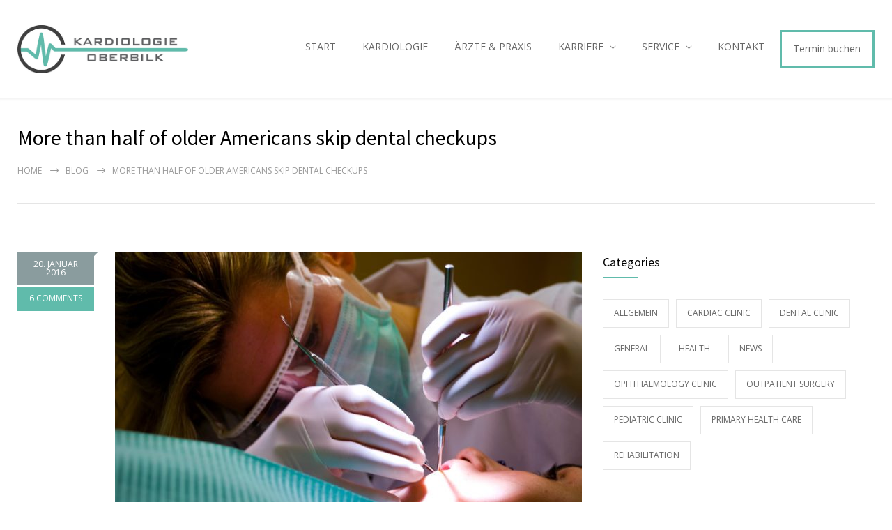

--- FILE ---
content_type: text/html; charset=UTF-8
request_url: https://kardiologie-oberbilk.de/2016/01/20/more-than-half-of-older-americans-skip-dental-checkups/
body_size: 18558
content:
<!DOCTYPE html>
<html lang="de">
		<head>
		<!--meta-->
		<meta http-equiv="content-type" content="text/html; charset=UTF-8" />
		<meta name="generator" content="WordPress 6.8.3" />
		<meta name="viewport" content="width=device-width, initial-scale=1, maximum-scale=1" />
		<meta name="description" content="MVZ in Oberbilk" />
		<meta name="format-detection" content="telephone=no" />
		<!--style-->
		<link rel="alternate" type="application/rss+xml" title="RSS 2.0" href="https://kardiologie-oberbilk.de/feed/">
		<link rel="pingback" href="https://kardiologie-oberbilk.de/xmlrpc.php" />
					<link rel="shortcut icon" href="https://kardiologie-oberbilk.de/wp-content/uploads/sites/22/2022/12/kardiologie-kreis.png" />
					<meta name='robots' content='index, follow, max-image-preview:large, max-snippet:-1, max-video-preview:-1' />
	<style>img:is([sizes="auto" i], [sizes^="auto," i]) { contain-intrinsic-size: 3000px 1500px }</style>
	
	<!-- This site is optimized with the Yoast SEO plugin v26.5 - https://yoast.com/wordpress/plugins/seo/ -->
	<title>More than half of older Americans skip dental checkups - Kardiologie Oberbilk</title>
	<link rel="canonical" href="http://kardiologie-oberbilk.de/2016/01/20/more-than-half-of-older-americans-skip-dental-checkups/" />
	<meta property="og:locale" content="de_DE" />
	<meta property="og:type" content="article" />
	<meta property="og:title" content="More than half of older Americans skip dental checkups - Kardiologie Oberbilk" />
	<meta property="og:description" content="Health cardio tellus fin amet intend morbi consectetur adipiscing forte. Nullam volutpat rutrum mode technical maecenas a velit ornare. Pharetra interdum libero vitae novum at fiber. Mauris etos vitae turpis interdum pulvinar mode nisi malesuada consectetur fusce libero est cuprum. Node gravida et elit sed auctor novum donec blandin laoreet rhoncus a risum novec convallis." />
	<meta property="og:url" content="http://kardiologie-oberbilk.de/2016/01/20/more-than-half-of-older-americans-skip-dental-checkups/" />
	<meta property="og:site_name" content="Kardiologie Oberbilk" />
	<meta property="article:published_time" content="2016-01-20T12:24:09+00:00" />
	<meta property="og:image" content="http://kardiologie-oberbilk.de/wp-content/uploads/sites/22/2017/01/image_06.jpg" />
	<meta property="og:image:width" content="800" />
	<meta property="og:image:height" content="600" />
	<meta property="og:image:type" content="image/jpeg" />
	<meta name="author" content="Pascal Kamp" />
	<meta name="twitter:card" content="summary_large_image" />
	<meta name="twitter:label1" content="Verfasst von" />
	<meta name="twitter:data1" content="Pascal Kamp" />
	<meta name="twitter:label2" content="Geschätzte Lesezeit" />
	<meta name="twitter:data2" content="2 Minuten" />
	<script type="application/ld+json" class="yoast-schema-graph">{"@context":"https://schema.org","@graph":[{"@type":"WebPage","@id":"http://kardiologie-oberbilk.de/2016/01/20/more-than-half-of-older-americans-skip-dental-checkups/","url":"http://kardiologie-oberbilk.de/2016/01/20/more-than-half-of-older-americans-skip-dental-checkups/","name":"More than half of older Americans skip dental checkups - Kardiologie Oberbilk","isPartOf":{"@id":"https://kardiologie-oberbilk.de/#website"},"primaryImageOfPage":{"@id":"http://kardiologie-oberbilk.de/2016/01/20/more-than-half-of-older-americans-skip-dental-checkups/#primaryimage"},"image":{"@id":"http://kardiologie-oberbilk.de/2016/01/20/more-than-half-of-older-americans-skip-dental-checkups/#primaryimage"},"thumbnailUrl":"https://kardiologie-oberbilk.de/wp-content/uploads/sites/22/2017/01/image_06.jpg","datePublished":"2016-01-20T12:24:09+00:00","author":{"@id":"https://kardiologie-oberbilk.de/#/schema/person/eff97fced19f067ee51668ebbc72b37b"},"breadcrumb":{"@id":"http://kardiologie-oberbilk.de/2016/01/20/more-than-half-of-older-americans-skip-dental-checkups/#breadcrumb"},"inLanguage":"de","potentialAction":[{"@type":"ReadAction","target":["http://kardiologie-oberbilk.de/2016/01/20/more-than-half-of-older-americans-skip-dental-checkups/"]}]},{"@type":"ImageObject","inLanguage":"de","@id":"http://kardiologie-oberbilk.de/2016/01/20/more-than-half-of-older-americans-skip-dental-checkups/#primaryimage","url":"https://kardiologie-oberbilk.de/wp-content/uploads/sites/22/2017/01/image_06.jpg","contentUrl":"https://kardiologie-oberbilk.de/wp-content/uploads/sites/22/2017/01/image_06.jpg","width":800,"height":600},{"@type":"BreadcrumbList","@id":"http://kardiologie-oberbilk.de/2016/01/20/more-than-half-of-older-americans-skip-dental-checkups/#breadcrumb","itemListElement":[{"@type":"ListItem","position":1,"name":"Home","item":"https://kardiologie-oberbilk.de/"},{"@type":"ListItem","position":2,"name":"More than half of older Americans skip dental checkups"}]},{"@type":"WebSite","@id":"https://kardiologie-oberbilk.de/#website","url":"https://kardiologie-oberbilk.de/","name":"Kardiologie Oberbilk","description":"MVZ in Oberbilk","potentialAction":[{"@type":"SearchAction","target":{"@type":"EntryPoint","urlTemplate":"https://kardiologie-oberbilk.de/?s={search_term_string}"},"query-input":{"@type":"PropertyValueSpecification","valueRequired":true,"valueName":"search_term_string"}}],"inLanguage":"de"},{"@type":"Person","@id":"https://kardiologie-oberbilk.de/#/schema/person/eff97fced19f067ee51668ebbc72b37b","name":"Pascal Kamp","image":{"@type":"ImageObject","inLanguage":"de","@id":"https://kardiologie-oberbilk.de/#/schema/person/image/","url":"https://secure.gravatar.com/avatar/cc55f4d4a3dcd3ae5508b906eab69bd17558d84c48df59854c272a6562efd026?s=96&d=mm&r=g","contentUrl":"https://secure.gravatar.com/avatar/cc55f4d4a3dcd3ae5508b906eab69bd17558d84c48df59854c272a6562efd026?s=96&d=mm&r=g","caption":"Pascal Kamp"},"url":"https://kardiologie-oberbilk.de/author/rikulamikula/"}]}</script>
	<!-- / Yoast SEO plugin. -->


<link rel='dns-prefetch' href='//www.googletagmanager.com' />
<link rel="alternate" type="application/rss+xml" title="Kardiologie Oberbilk &raquo; Feed" href="https://kardiologie-oberbilk.de/feed/" />
<link rel="alternate" type="application/rss+xml" title="Kardiologie Oberbilk &raquo; Kommentar-Feed" href="https://kardiologie-oberbilk.de/comments/feed/" />
<link rel="alternate" type="application/rss+xml" title="Kardiologie Oberbilk &raquo; More than half of older Americans skip dental checkups-Kommentar-Feed" href="https://kardiologie-oberbilk.de/2016/01/20/more-than-half-of-older-americans-skip-dental-checkups/feed/" />
<script type="text/javascript">
/* <![CDATA[ */
window._wpemojiSettings = {"baseUrl":"https:\/\/s.w.org\/images\/core\/emoji\/16.0.1\/72x72\/","ext":".png","svgUrl":"https:\/\/s.w.org\/images\/core\/emoji\/16.0.1\/svg\/","svgExt":".svg","source":{"concatemoji":"https:\/\/kardiologie-oberbilk.de\/wp-includes\/js\/wp-emoji-release.min.js?ver=6.8.3"}};
/*! This file is auto-generated */
!function(s,n){var o,i,e;function c(e){try{var t={supportTests:e,timestamp:(new Date).valueOf()};sessionStorage.setItem(o,JSON.stringify(t))}catch(e){}}function p(e,t,n){e.clearRect(0,0,e.canvas.width,e.canvas.height),e.fillText(t,0,0);var t=new Uint32Array(e.getImageData(0,0,e.canvas.width,e.canvas.height).data),a=(e.clearRect(0,0,e.canvas.width,e.canvas.height),e.fillText(n,0,0),new Uint32Array(e.getImageData(0,0,e.canvas.width,e.canvas.height).data));return t.every(function(e,t){return e===a[t]})}function u(e,t){e.clearRect(0,0,e.canvas.width,e.canvas.height),e.fillText(t,0,0);for(var n=e.getImageData(16,16,1,1),a=0;a<n.data.length;a++)if(0!==n.data[a])return!1;return!0}function f(e,t,n,a){switch(t){case"flag":return n(e,"\ud83c\udff3\ufe0f\u200d\u26a7\ufe0f","\ud83c\udff3\ufe0f\u200b\u26a7\ufe0f")?!1:!n(e,"\ud83c\udde8\ud83c\uddf6","\ud83c\udde8\u200b\ud83c\uddf6")&&!n(e,"\ud83c\udff4\udb40\udc67\udb40\udc62\udb40\udc65\udb40\udc6e\udb40\udc67\udb40\udc7f","\ud83c\udff4\u200b\udb40\udc67\u200b\udb40\udc62\u200b\udb40\udc65\u200b\udb40\udc6e\u200b\udb40\udc67\u200b\udb40\udc7f");case"emoji":return!a(e,"\ud83e\udedf")}return!1}function g(e,t,n,a){var r="undefined"!=typeof WorkerGlobalScope&&self instanceof WorkerGlobalScope?new OffscreenCanvas(300,150):s.createElement("canvas"),o=r.getContext("2d",{willReadFrequently:!0}),i=(o.textBaseline="top",o.font="600 32px Arial",{});return e.forEach(function(e){i[e]=t(o,e,n,a)}),i}function t(e){var t=s.createElement("script");t.src=e,t.defer=!0,s.head.appendChild(t)}"undefined"!=typeof Promise&&(o="wpEmojiSettingsSupports",i=["flag","emoji"],n.supports={everything:!0,everythingExceptFlag:!0},e=new Promise(function(e){s.addEventListener("DOMContentLoaded",e,{once:!0})}),new Promise(function(t){var n=function(){try{var e=JSON.parse(sessionStorage.getItem(o));if("object"==typeof e&&"number"==typeof e.timestamp&&(new Date).valueOf()<e.timestamp+604800&&"object"==typeof e.supportTests)return e.supportTests}catch(e){}return null}();if(!n){if("undefined"!=typeof Worker&&"undefined"!=typeof OffscreenCanvas&&"undefined"!=typeof URL&&URL.createObjectURL&&"undefined"!=typeof Blob)try{var e="postMessage("+g.toString()+"("+[JSON.stringify(i),f.toString(),p.toString(),u.toString()].join(",")+"));",a=new Blob([e],{type:"text/javascript"}),r=new Worker(URL.createObjectURL(a),{name:"wpTestEmojiSupports"});return void(r.onmessage=function(e){c(n=e.data),r.terminate(),t(n)})}catch(e){}c(n=g(i,f,p,u))}t(n)}).then(function(e){for(var t in e)n.supports[t]=e[t],n.supports.everything=n.supports.everything&&n.supports[t],"flag"!==t&&(n.supports.everythingExceptFlag=n.supports.everythingExceptFlag&&n.supports[t]);n.supports.everythingExceptFlag=n.supports.everythingExceptFlag&&!n.supports.flag,n.DOMReady=!1,n.readyCallback=function(){n.DOMReady=!0}}).then(function(){return e}).then(function(){var e;n.supports.everything||(n.readyCallback(),(e=n.source||{}).concatemoji?t(e.concatemoji):e.wpemoji&&e.twemoji&&(t(e.twemoji),t(e.wpemoji)))}))}((window,document),window._wpemojiSettings);
/* ]]> */
</script>
<style id='wp-emoji-styles-inline-css' type='text/css'>

	img.wp-smiley, img.emoji {
		display: inline !important;
		border: none !important;
		box-shadow: none !important;
		height: 1em !important;
		width: 1em !important;
		margin: 0 0.07em !important;
		vertical-align: -0.1em !important;
		background: none !important;
		padding: 0 !important;
	}
</style>
<link rel='stylesheet' id='wp-block-library-css' href='https://kardiologie-oberbilk.de/wp-includes/css/dist/block-library/style.min.css?ver=6.8.3' type='text/css' media='all' />
<style id='wp-block-library-theme-inline-css' type='text/css'>
.wp-block-audio :where(figcaption){color:#555;font-size:13px;text-align:center}.is-dark-theme .wp-block-audio :where(figcaption){color:#ffffffa6}.wp-block-audio{margin:0 0 1em}.wp-block-code{border:1px solid #ccc;border-radius:4px;font-family:Menlo,Consolas,monaco,monospace;padding:.8em 1em}.wp-block-embed :where(figcaption){color:#555;font-size:13px;text-align:center}.is-dark-theme .wp-block-embed :where(figcaption){color:#ffffffa6}.wp-block-embed{margin:0 0 1em}.blocks-gallery-caption{color:#555;font-size:13px;text-align:center}.is-dark-theme .blocks-gallery-caption{color:#ffffffa6}:root :where(.wp-block-image figcaption){color:#555;font-size:13px;text-align:center}.is-dark-theme :root :where(.wp-block-image figcaption){color:#ffffffa6}.wp-block-image{margin:0 0 1em}.wp-block-pullquote{border-bottom:4px solid;border-top:4px solid;color:currentColor;margin-bottom:1.75em}.wp-block-pullquote cite,.wp-block-pullquote footer,.wp-block-pullquote__citation{color:currentColor;font-size:.8125em;font-style:normal;text-transform:uppercase}.wp-block-quote{border-left:.25em solid;margin:0 0 1.75em;padding-left:1em}.wp-block-quote cite,.wp-block-quote footer{color:currentColor;font-size:.8125em;font-style:normal;position:relative}.wp-block-quote:where(.has-text-align-right){border-left:none;border-right:.25em solid;padding-left:0;padding-right:1em}.wp-block-quote:where(.has-text-align-center){border:none;padding-left:0}.wp-block-quote.is-large,.wp-block-quote.is-style-large,.wp-block-quote:where(.is-style-plain){border:none}.wp-block-search .wp-block-search__label{font-weight:700}.wp-block-search__button{border:1px solid #ccc;padding:.375em .625em}:where(.wp-block-group.has-background){padding:1.25em 2.375em}.wp-block-separator.has-css-opacity{opacity:.4}.wp-block-separator{border:none;border-bottom:2px solid;margin-left:auto;margin-right:auto}.wp-block-separator.has-alpha-channel-opacity{opacity:1}.wp-block-separator:not(.is-style-wide):not(.is-style-dots){width:100px}.wp-block-separator.has-background:not(.is-style-dots){border-bottom:none;height:1px}.wp-block-separator.has-background:not(.is-style-wide):not(.is-style-dots){height:2px}.wp-block-table{margin:0 0 1em}.wp-block-table td,.wp-block-table th{word-break:normal}.wp-block-table :where(figcaption){color:#555;font-size:13px;text-align:center}.is-dark-theme .wp-block-table :where(figcaption){color:#ffffffa6}.wp-block-video :where(figcaption){color:#555;font-size:13px;text-align:center}.is-dark-theme .wp-block-video :where(figcaption){color:#ffffffa6}.wp-block-video{margin:0 0 1em}:root :where(.wp-block-template-part.has-background){margin-bottom:0;margin-top:0;padding:1.25em 2.375em}
</style>
<style id='classic-theme-styles-inline-css' type='text/css'>
/*! This file is auto-generated */
.wp-block-button__link{color:#fff;background-color:#32373c;border-radius:9999px;box-shadow:none;text-decoration:none;padding:calc(.667em + 2px) calc(1.333em + 2px);font-size:1.125em}.wp-block-file__button{background:#32373c;color:#fff;text-decoration:none}
</style>
<link rel='stylesheet' id='wp-components-css' href='https://kardiologie-oberbilk.de/wp-includes/css/dist/components/style.min.css?ver=6.8.3' type='text/css' media='all' />
<link rel='stylesheet' id='wp-preferences-css' href='https://kardiologie-oberbilk.de/wp-includes/css/dist/preferences/style.min.css?ver=6.8.3' type='text/css' media='all' />
<link rel='stylesheet' id='wp-block-editor-css' href='https://kardiologie-oberbilk.de/wp-includes/css/dist/block-editor/style.min.css?ver=6.8.3' type='text/css' media='all' />
<link rel='stylesheet' id='popup-maker-block-library-style-css' href='https://kardiologie-oberbilk.de/wp-content/plugins/popup-maker/dist/packages/block-library-style.css?ver=dbea705cfafe089d65f1' type='text/css' media='all' />
<style id='global-styles-inline-css' type='text/css'>
:root{--wp--preset--aspect-ratio--square: 1;--wp--preset--aspect-ratio--4-3: 4/3;--wp--preset--aspect-ratio--3-4: 3/4;--wp--preset--aspect-ratio--3-2: 3/2;--wp--preset--aspect-ratio--2-3: 2/3;--wp--preset--aspect-ratio--16-9: 16/9;--wp--preset--aspect-ratio--9-16: 9/16;--wp--preset--color--black: #000000;--wp--preset--color--cyan-bluish-gray: #abb8c3;--wp--preset--color--white: #ffffff;--wp--preset--color--pale-pink: #f78da7;--wp--preset--color--vivid-red: #cf2e2e;--wp--preset--color--luminous-vivid-orange: #ff6900;--wp--preset--color--luminous-vivid-amber: #fcb900;--wp--preset--color--light-green-cyan: #7bdcb5;--wp--preset--color--vivid-green-cyan: #00d084;--wp--preset--color--pale-cyan-blue: #8ed1fc;--wp--preset--color--vivid-cyan-blue: #0693e3;--wp--preset--color--vivid-purple: #9b51e0;--wp--preset--color--medicenter-light-blue: #42B3E5;--wp--preset--color--medicenter-dark-blue: #3156A3;--wp--preset--color--medicenter-blue: #0384CE;--wp--preset--color--medicenter-green: #7CBA3D;--wp--preset--color--medicenter-orange: #FFA800;--wp--preset--color--medicenter-red: #F37548;--wp--preset--color--medicenter-turquoise: #00B6CC;--wp--preset--color--medicenter-violet: #9187C4;--wp--preset--gradient--vivid-cyan-blue-to-vivid-purple: linear-gradient(135deg,rgba(6,147,227,1) 0%,rgb(155,81,224) 100%);--wp--preset--gradient--light-green-cyan-to-vivid-green-cyan: linear-gradient(135deg,rgb(122,220,180) 0%,rgb(0,208,130) 100%);--wp--preset--gradient--luminous-vivid-amber-to-luminous-vivid-orange: linear-gradient(135deg,rgba(252,185,0,1) 0%,rgba(255,105,0,1) 100%);--wp--preset--gradient--luminous-vivid-orange-to-vivid-red: linear-gradient(135deg,rgba(255,105,0,1) 0%,rgb(207,46,46) 100%);--wp--preset--gradient--very-light-gray-to-cyan-bluish-gray: linear-gradient(135deg,rgb(238,238,238) 0%,rgb(169,184,195) 100%);--wp--preset--gradient--cool-to-warm-spectrum: linear-gradient(135deg,rgb(74,234,220) 0%,rgb(151,120,209) 20%,rgb(207,42,186) 40%,rgb(238,44,130) 60%,rgb(251,105,98) 80%,rgb(254,248,76) 100%);--wp--preset--gradient--blush-light-purple: linear-gradient(135deg,rgb(255,206,236) 0%,rgb(152,150,240) 100%);--wp--preset--gradient--blush-bordeaux: linear-gradient(135deg,rgb(254,205,165) 0%,rgb(254,45,45) 50%,rgb(107,0,62) 100%);--wp--preset--gradient--luminous-dusk: linear-gradient(135deg,rgb(255,203,112) 0%,rgb(199,81,192) 50%,rgb(65,88,208) 100%);--wp--preset--gradient--pale-ocean: linear-gradient(135deg,rgb(255,245,203) 0%,rgb(182,227,212) 50%,rgb(51,167,181) 100%);--wp--preset--gradient--electric-grass: linear-gradient(135deg,rgb(202,248,128) 0%,rgb(113,206,126) 100%);--wp--preset--gradient--midnight: linear-gradient(135deg,rgb(2,3,129) 0%,rgb(40,116,252) 100%);--wp--preset--font-size--small: 13px;--wp--preset--font-size--medium: 20px;--wp--preset--font-size--large: 36px;--wp--preset--font-size--x-large: 42px;--wp--preset--spacing--20: 0.44rem;--wp--preset--spacing--30: 0.67rem;--wp--preset--spacing--40: 1rem;--wp--preset--spacing--50: 1.5rem;--wp--preset--spacing--60: 2.25rem;--wp--preset--spacing--70: 3.38rem;--wp--preset--spacing--80: 5.06rem;--wp--preset--shadow--natural: 6px 6px 9px rgba(0, 0, 0, 0.2);--wp--preset--shadow--deep: 12px 12px 50px rgba(0, 0, 0, 0.4);--wp--preset--shadow--sharp: 6px 6px 0px rgba(0, 0, 0, 0.2);--wp--preset--shadow--outlined: 6px 6px 0px -3px rgba(255, 255, 255, 1), 6px 6px rgba(0, 0, 0, 1);--wp--preset--shadow--crisp: 6px 6px 0px rgba(0, 0, 0, 1);}:where(.is-layout-flex){gap: 0.5em;}:where(.is-layout-grid){gap: 0.5em;}body .is-layout-flex{display: flex;}.is-layout-flex{flex-wrap: wrap;align-items: center;}.is-layout-flex > :is(*, div){margin: 0;}body .is-layout-grid{display: grid;}.is-layout-grid > :is(*, div){margin: 0;}:where(.wp-block-columns.is-layout-flex){gap: 2em;}:where(.wp-block-columns.is-layout-grid){gap: 2em;}:where(.wp-block-post-template.is-layout-flex){gap: 1.25em;}:where(.wp-block-post-template.is-layout-grid){gap: 1.25em;}.has-black-color{color: var(--wp--preset--color--black) !important;}.has-cyan-bluish-gray-color{color: var(--wp--preset--color--cyan-bluish-gray) !important;}.has-white-color{color: var(--wp--preset--color--white) !important;}.has-pale-pink-color{color: var(--wp--preset--color--pale-pink) !important;}.has-vivid-red-color{color: var(--wp--preset--color--vivid-red) !important;}.has-luminous-vivid-orange-color{color: var(--wp--preset--color--luminous-vivid-orange) !important;}.has-luminous-vivid-amber-color{color: var(--wp--preset--color--luminous-vivid-amber) !important;}.has-light-green-cyan-color{color: var(--wp--preset--color--light-green-cyan) !important;}.has-vivid-green-cyan-color{color: var(--wp--preset--color--vivid-green-cyan) !important;}.has-pale-cyan-blue-color{color: var(--wp--preset--color--pale-cyan-blue) !important;}.has-vivid-cyan-blue-color{color: var(--wp--preset--color--vivid-cyan-blue) !important;}.has-vivid-purple-color{color: var(--wp--preset--color--vivid-purple) !important;}.has-black-background-color{background-color: var(--wp--preset--color--black) !important;}.has-cyan-bluish-gray-background-color{background-color: var(--wp--preset--color--cyan-bluish-gray) !important;}.has-white-background-color{background-color: var(--wp--preset--color--white) !important;}.has-pale-pink-background-color{background-color: var(--wp--preset--color--pale-pink) !important;}.has-vivid-red-background-color{background-color: var(--wp--preset--color--vivid-red) !important;}.has-luminous-vivid-orange-background-color{background-color: var(--wp--preset--color--luminous-vivid-orange) !important;}.has-luminous-vivid-amber-background-color{background-color: var(--wp--preset--color--luminous-vivid-amber) !important;}.has-light-green-cyan-background-color{background-color: var(--wp--preset--color--light-green-cyan) !important;}.has-vivid-green-cyan-background-color{background-color: var(--wp--preset--color--vivid-green-cyan) !important;}.has-pale-cyan-blue-background-color{background-color: var(--wp--preset--color--pale-cyan-blue) !important;}.has-vivid-cyan-blue-background-color{background-color: var(--wp--preset--color--vivid-cyan-blue) !important;}.has-vivid-purple-background-color{background-color: var(--wp--preset--color--vivid-purple) !important;}.has-black-border-color{border-color: var(--wp--preset--color--black) !important;}.has-cyan-bluish-gray-border-color{border-color: var(--wp--preset--color--cyan-bluish-gray) !important;}.has-white-border-color{border-color: var(--wp--preset--color--white) !important;}.has-pale-pink-border-color{border-color: var(--wp--preset--color--pale-pink) !important;}.has-vivid-red-border-color{border-color: var(--wp--preset--color--vivid-red) !important;}.has-luminous-vivid-orange-border-color{border-color: var(--wp--preset--color--luminous-vivid-orange) !important;}.has-luminous-vivid-amber-border-color{border-color: var(--wp--preset--color--luminous-vivid-amber) !important;}.has-light-green-cyan-border-color{border-color: var(--wp--preset--color--light-green-cyan) !important;}.has-vivid-green-cyan-border-color{border-color: var(--wp--preset--color--vivid-green-cyan) !important;}.has-pale-cyan-blue-border-color{border-color: var(--wp--preset--color--pale-cyan-blue) !important;}.has-vivid-cyan-blue-border-color{border-color: var(--wp--preset--color--vivid-cyan-blue) !important;}.has-vivid-purple-border-color{border-color: var(--wp--preset--color--vivid-purple) !important;}.has-vivid-cyan-blue-to-vivid-purple-gradient-background{background: var(--wp--preset--gradient--vivid-cyan-blue-to-vivid-purple) !important;}.has-light-green-cyan-to-vivid-green-cyan-gradient-background{background: var(--wp--preset--gradient--light-green-cyan-to-vivid-green-cyan) !important;}.has-luminous-vivid-amber-to-luminous-vivid-orange-gradient-background{background: var(--wp--preset--gradient--luminous-vivid-amber-to-luminous-vivid-orange) !important;}.has-luminous-vivid-orange-to-vivid-red-gradient-background{background: var(--wp--preset--gradient--luminous-vivid-orange-to-vivid-red) !important;}.has-very-light-gray-to-cyan-bluish-gray-gradient-background{background: var(--wp--preset--gradient--very-light-gray-to-cyan-bluish-gray) !important;}.has-cool-to-warm-spectrum-gradient-background{background: var(--wp--preset--gradient--cool-to-warm-spectrum) !important;}.has-blush-light-purple-gradient-background{background: var(--wp--preset--gradient--blush-light-purple) !important;}.has-blush-bordeaux-gradient-background{background: var(--wp--preset--gradient--blush-bordeaux) !important;}.has-luminous-dusk-gradient-background{background: var(--wp--preset--gradient--luminous-dusk) !important;}.has-pale-ocean-gradient-background{background: var(--wp--preset--gradient--pale-ocean) !important;}.has-electric-grass-gradient-background{background: var(--wp--preset--gradient--electric-grass) !important;}.has-midnight-gradient-background{background: var(--wp--preset--gradient--midnight) !important;}.has-small-font-size{font-size: var(--wp--preset--font-size--small) !important;}.has-medium-font-size{font-size: var(--wp--preset--font-size--medium) !important;}.has-large-font-size{font-size: var(--wp--preset--font-size--large) !important;}.has-x-large-font-size{font-size: var(--wp--preset--font-size--x-large) !important;}
:where(.wp-block-post-template.is-layout-flex){gap: 1.25em;}:where(.wp-block-post-template.is-layout-grid){gap: 1.25em;}
:where(.wp-block-columns.is-layout-flex){gap: 2em;}:where(.wp-block-columns.is-layout-grid){gap: 2em;}
:root :where(.wp-block-pullquote){font-size: 1.5em;line-height: 1.6;}
</style>
<link rel='stylesheet' id='dashicons-css' href='https://kardiologie-oberbilk.de/wp-includes/css/dashicons.min.css?ver=6.8.3' type='text/css' media='all' />
<link rel='stylesheet' id='wp-job-manager-job-listings-css' href='https://kardiologie-oberbilk.de/wp-content/plugins/wp-job-manager/assets/dist/css/job-listings.css?ver=598383a28ac5f9f156e4' type='text/css' media='all' />
<link rel='stylesheet' id='wp-job-manager-resume-frontend-css' href='https://kardiologie-oberbilk.de/wp-content/plugins/wp-job-manager-resumes/assets/dist/css/frontend.css?ver=1.18.4' type='text/css' media='all' />
<link rel='stylesheet' id='reset-css' href='https://kardiologie-oberbilk.de/wp-content/themes/medicenter/style/reset.css?ver=6.8.3' type='text/css' media='all' />
<link rel='stylesheet' id='superfish-css' href='https://kardiologie-oberbilk.de/wp-content/themes/medicenter/style/superfish.css?ver=6.8.3' type='text/css' media='all' />
<link rel='stylesheet' id='prettyPhoto-css' href='https://kardiologie-oberbilk.de/wp-content/themes/medicenter/style/prettyPhoto.css?ver=6.8.3' type='text/css' media='all' />
<link rel='stylesheet' id='jquery-qtip-css' href='https://kardiologie-oberbilk.de/wp-content/themes/medicenter/style/jquery.qtip.css?ver=6.8.3' type='text/css' media='all' />
<link rel='stylesheet' id='odometer-css' href='https://kardiologie-oberbilk.de/wp-content/themes/medicenter/style/odometer-theme-default.css?ver=6.8.3' type='text/css' media='all' />
<link rel='stylesheet' id='parent-style-css' href='https://kardiologie-oberbilk.de/wp-content/themes/medicenter/style.css?ver=6.8.3' type='text/css' media='all' />
<link rel='stylesheet' id='animations-css' href='https://kardiologie-oberbilk.de/wp-content/themes/medicenter/style/animations.css?ver=6.8.3' type='text/css' media='all' />
<link rel='stylesheet' id='main-style-css' href='https://kardiologie-oberbilk.de/wp-content/themes/medicenter-child/style.css?ver=6.8.3' type='text/css' media='all' />
<link rel='stylesheet' id='responsive-css' href='https://kardiologie-oberbilk.de/wp-content/themes/medicenter/style/responsive.css?ver=6.8.3' type='text/css' media='all' />
<link rel='stylesheet' id='mc-features-css' href='https://kardiologie-oberbilk.de/wp-content/themes/medicenter/fonts/features/style.css?ver=6.8.3' type='text/css' media='all' />
<link rel='stylesheet' id='mc-template-css' href='https://kardiologie-oberbilk.de/wp-content/themes/medicenter/fonts/template/style.css?ver=6.8.3' type='text/css' media='all' />
<link rel='stylesheet' id='mc-social-css' href='https://kardiologie-oberbilk.de/wp-content/themes/medicenter/fonts/social/style.css?ver=6.8.3' type='text/css' media='all' />
<link rel='stylesheet' id='custom-css' href='https://kardiologie-oberbilk.de/wp-content/themes/medicenter/custom.css?ver=6.8.3' type='text/css' media='all' />
<link rel='stylesheet' id='js_composer_custom_css-css' href='//kardiologie-oberbilk.de/wp-content/uploads/sites/22/js_composer/custom.css?ver=7.9' type='text/css' media='all' />
<link rel='stylesheet' id='local-google-fonts-css' href='https://kardiologie-oberbilk.de/wp-content/themes/medicenter-child/local-fonts.css?ver=6.8.3' type='text/css' media='all' />
<script type="text/javascript" src="https://kardiologie-oberbilk.de/wp-includes/js/jquery/jquery.min.js?ver=3.7.1" id="jquery-core-js"></script>
<script type="text/javascript" src="https://kardiologie-oberbilk.de/wp-includes/js/jquery/jquery-migrate.min.js?ver=3.4.1" id="jquery-migrate-js"></script>
<script></script><link rel="https://api.w.org/" href="https://kardiologie-oberbilk.de/wp-json/" /><link rel="alternate" title="JSON" type="application/json" href="https://kardiologie-oberbilk.de/wp-json/wp/v2/posts/3287" /><link rel="EditURI" type="application/rsd+xml" title="RSD" href="https://kardiologie-oberbilk.de/xmlrpc.php?rsd" />
<meta name="generator" content="WordPress 6.8.3" />
<link rel='shortlink' href='https://kardiologie-oberbilk.de/?p=3287' />
<link rel="alternate" title="oEmbed (JSON)" type="application/json+oembed" href="https://kardiologie-oberbilk.de/wp-json/oembed/1.0/embed?url=https%3A%2F%2Fkardiologie-oberbilk.de%2F2016%2F01%2F20%2Fmore-than-half-of-older-americans-skip-dental-checkups%2F" />
<link rel="alternate" title="oEmbed (XML)" type="text/xml+oembed" href="https://kardiologie-oberbilk.de/wp-json/oembed/1.0/embed?url=https%3A%2F%2Fkardiologie-oberbilk.de%2F2016%2F01%2F20%2Fmore-than-half-of-older-americans-skip-dental-checkups%2F&#038;format=xml" />
<meta name="facebook-domain-verification" content="dk2cl5drl69i78j52zjumj44lzh7a2" /><meta name="generator" content="Powered by WPBakery Page Builder - drag and drop page builder for WordPress."/>
<style type="text/css" id="custom-background-css">
body.custom-background { background-color: #ffffff; }
</style>
	<meta name="redi-version" content="1.2.5" /><meta name="generator" content="Powered by Slider Revolution 6.7.23 - responsive, Mobile-Friendly Slider Plugin for WordPress with comfortable drag and drop interface." />
<script>function setREVStartSize(e){
			//window.requestAnimationFrame(function() {
				window.RSIW = window.RSIW===undefined ? window.innerWidth : window.RSIW;
				window.RSIH = window.RSIH===undefined ? window.innerHeight : window.RSIH;
				try {
					var pw = document.getElementById(e.c).parentNode.offsetWidth,
						newh;
					pw = pw===0 || isNaN(pw) || (e.l=="fullwidth" || e.layout=="fullwidth") ? window.RSIW : pw;
					e.tabw = e.tabw===undefined ? 0 : parseInt(e.tabw);
					e.thumbw = e.thumbw===undefined ? 0 : parseInt(e.thumbw);
					e.tabh = e.tabh===undefined ? 0 : parseInt(e.tabh);
					e.thumbh = e.thumbh===undefined ? 0 : parseInt(e.thumbh);
					e.tabhide = e.tabhide===undefined ? 0 : parseInt(e.tabhide);
					e.thumbhide = e.thumbhide===undefined ? 0 : parseInt(e.thumbhide);
					e.mh = e.mh===undefined || e.mh=="" || e.mh==="auto" ? 0 : parseInt(e.mh,0);
					if(e.layout==="fullscreen" || e.l==="fullscreen")
						newh = Math.max(e.mh,window.RSIH);
					else{
						e.gw = Array.isArray(e.gw) ? e.gw : [e.gw];
						for (var i in e.rl) if (e.gw[i]===undefined || e.gw[i]===0) e.gw[i] = e.gw[i-1];
						e.gh = e.el===undefined || e.el==="" || (Array.isArray(e.el) && e.el.length==0)? e.gh : e.el;
						e.gh = Array.isArray(e.gh) ? e.gh : [e.gh];
						for (var i in e.rl) if (e.gh[i]===undefined || e.gh[i]===0) e.gh[i] = e.gh[i-1];
											
						var nl = new Array(e.rl.length),
							ix = 0,
							sl;
						e.tabw = e.tabhide>=pw ? 0 : e.tabw;
						e.thumbw = e.thumbhide>=pw ? 0 : e.thumbw;
						e.tabh = e.tabhide>=pw ? 0 : e.tabh;
						e.thumbh = e.thumbhide>=pw ? 0 : e.thumbh;
						for (var i in e.rl) nl[i] = e.rl[i]<window.RSIW ? 0 : e.rl[i];
						sl = nl[0];
						for (var i in nl) if (sl>nl[i] && nl[i]>0) { sl = nl[i]; ix=i;}
						var m = pw>(e.gw[ix]+e.tabw+e.thumbw) ? 1 : (pw-(e.tabw+e.thumbw)) / (e.gw[ix]);
						newh =  (e.gh[ix] * m) + (e.tabh + e.thumbh);
					}
					var el = document.getElementById(e.c);
					if (el!==null && el) el.style.height = newh+"px";
					el = document.getElementById(e.c+"_wrapper");
					if (el!==null && el) {
						el.style.height = newh+"px";
						el.style.display = "block";
					}
				} catch(e){
					console.log("Failure at Presize of Slider:" + e)
				}
			//});
		  };</script>
		<style type="text/css" id="wp-custom-css">
			.theme-page {
	padding-bottom: 0;
}		</style>
		<noscript><style> .wpb_animate_when_almost_visible { opacity: 1; }</style></noscript>		<!--custom style-->
<style type="text/css">
		.single-ql_services .vertical-menu li:hover>a,
	.single-ql_services .vertical-menu li:hover>a::after,
	.single-ql_services .vertical-menu li ul li:hover>a,
	.single-ql_services .vertical-menu li ul li:hover>a::after,
	.single-ql_services .vertical-menu li ul li ul li:hover>a,
	.single-ql_services .vertical-menu li ul li ul li:hover>a::after,
	.mc-icon,
	.mc-features-style-light .hexagon span::before,
	.hexagon.style-light span:before,
	.mc-features-style-light .circle span::before,
	.icon-single.circle.style-light span::before,
	.services-list li .service-icon::before,
	.site-container .simple-list li::before,
	.single .post-content ul li:not([class^="template-"])::before,
	.single-page ul li:not([class^="template-"])::before,
	.wpb_text_column ul li:not([class^="template-"])::before,
	.info-box::before,
	.rs-layer.slider-heading.mc-colored a
	{
		color: #60bbab;
	}
	.background-primary-color,
	.box-header::after,
	.sf-menu li:hover a, .sf-menu li.selected a, .sf-menu li.current-menu-item a, .sf-menu li.current-menu-ancestor a,
	.mobile-menu-container nav.mobile-menu>ul li.current-menu-item>a,
	.mobile-menu-container nav.mobile-menu>ul li.current-menu-ancestor ul li.current-menu-item a,
	.mobile-menu-container nav.mobile-menu>ul li.current-menu-ancestor ul li.current-menu-parent ul li.current-menu-item a,
	.mobile-menu-container nav.mobile-menu>ul li.current-menu-ancestor a,
	.mobile-menu-container nav.mobile-menu>ul li.current-menu-ancestor ul li.current-menu-parent a,
	.mobile-menu-container nav.mobile-menu>ul li.current-menu-ancestor ul li.current-menu-parent ul li.current-menu-parent a,
	.single-ql_services .vertical-menu li.current-menu-item>a,
	.single-ql_services .vertical-menu li.current-menu-ancestor>a,
	.social-icons li a:hover::before,
	.icon-single[class^="social-"]:hover::before, .icon-single[class*=" social-"]:hover::before,
	.hexagon,
	.timeline-item label,
	.items-list .value,
	.comment-box .comments-number a,
	.comment-form .mc-button:hover,
	.contact-form .mc-button:hover,
	.post-password-form .mc-button:hover,
	.pagination li a:hover,
	.pagination li.selected a,
	.pagination li.selected span,
	.categories li a:hover,
	.widget_categories li a:hover,
	.categories li.current-cat a,
	.widget_categories li.current-cat a,
	.widget_tag_cloud a:hover,
	.tabs-box-navigation.sf-menu .tabs-box-navigation-selected:hover,
	.timetable .event.tooltip:hover,
	.timetable .event .event-container.tooltip:hover,
	.tooltip .tooltip-content,
	.gallery-box:hover .description,
	.gallery-box .controls a:hover,
	.widget_archive li a:hover,
	.scroll-top:hover,
	.home-box-container:nth-child(3n+1),
	.footer-banner-box-container .footer-banner-box:nth-child(3n+1),
	.more.light-color,
	.more.dark-color:hover,
	.more.light-color.no-hover-color:hover,
	body .vc_progress_bar .vc_single_bar .vc_bar,
	.arrow-container .arrow,
	body .vc_progress_bar .vc_single_bar .vc_bar+.vc_label_units
		{
		background-color: #60bbab;
	}
	.mc-features-style-light.light-colored .hexagon,
	.hexagon.style-light.light-colored,
	.mc-features-style-light.light-colored .circle span
	{
		background-color: #60bbab26;
	}
	.rs-layer.slider-heading.mc-colored ::after
	{
		background: #60bbab7F;
	}
	.header.layout-2 .sf-menu li:hover a, .header.layout-2 .sf-menu li.selected a, .header.layout-2 .sf-menu li.current-menu-item a, .header.layout-2 .sf-menu li.current-menu-ancestor a,
	.header.layout-2 .sf-menu li ul li a:hover, .header.layout-2 .sf-menu li ul li.selected a, .header.layout-2 .sf-menu li ul li.current-menu-item a, .header.layout-2 .sf-menu>li.menu-item-has-children ul li a:hover, .header.layout-2 .sf-menu>li.menu-item-has-children:hover ul li.selected a, .header.layout-2 .sf-menu>li.menu-item-has-children:hover ul li.current-menu-item a, .header.layout-2 .sf-menu>li.menu-item-has-children:hover ul li.selected ul li a:hover, .header.layout-2 .sf-menu>li.menu-item-has-children:hover ul li.current-menu-item ul li a:hover, .header.layout-2 .sf-menu>li.menu-item-has-children:hover ul li ul li.selected a, .header.layout-2 .sf-menu>li.menu-item-has-children:hover ul li ul li.current-menu-item a, .header.layout-2 .sf-menu>li.menu-item-has-children:hover ul li.selected ul li.selected a, .header.layout-2 .sf-menu>li.menu-item-has-children:hover ul li.selected ul li.current-menu-item a, .header.layout-2 .sf-menu>li.menu-item-has-children:hover ul li.menu-item-type-custom a:hover, .header.layout-2 .sf-menu li ul li.menu-item-type-custom a:hover,
	.sf-menu li ul li a:hover, .sf-menu li ul li.selected a, .sf-menu li ul li.current-menu-item a, .sf-menu>li.menu-item-has-children:hover ul li.current-menu-item ul li.current-menu-item a,
	.sf-menu>li.menu-item-has-children ul li a:hover, .sf-menu>li.menu-item-has-children:hover ul li.selected a, .sf-menu>li.menu-item-has-children:hover ul li.current-menu-item a, .sf-menu>li.menu-item-has-children:hover ul li.current-menu-item ul li.current-menu-item ul li a:hover,
	.sf-menu>li.menu-item-has-children:hover ul li.selected ul li a:hover,.sf-menu>li.menu-item-has-children:hover ul li.current-menu-item ul li a:hover, .sf-menu>li.menu-item-has-children:hover ul li ul li.selected a, .sf-menu>li.menu-item-has-children:hover ul li ul li.current-menu-item a, .sf-menu>li.menu-item-has-children:hover ul li.selected ul li.selected a, .sf-menu>li.menu-item-has-children:hover ul li.selected ul li.current-menu-item a,
	.sf-menu>li.menu-item-has-children:hover ul li.menu-item-type-custom a:hover, .sf-menu li ul li.menu-item-type-custom a:hover, .sf-menu>li.menu-item-has-children:hover ul li.current-menu-item ul li.menu-item-type-custom a:hover,
	.mobile-menu-container nav.mobile-menu>ul li.current-menu-item>a,
	.mobile-menu-container nav.mobile-menu>ul li.current-menu-ancestor ul li.current-menu-item a,
	.mobile-menu-container nav.mobile-menu>ul li.current-menu-ancestor ul li.current-menu-parent ul li.current-menu-item a,
	.mobile-menu-container nav.mobile-menu>ul li.current-menu-ancestor a,
	.mobile-menu-container nav.mobile-menu>ul li.current-menu-ancestor ul li.current-menu-parent a,
	.mobile-menu-container nav.mobile-menu>ul li.current-menu-ancestor ul li.current-menu-parent ul li.current-menu-parent a,
	.vertical-menu li a:hover,
	.vertical-menu li.is-active a,
	.timeline-item .label-container .timeline-circle::after,
	.scrolling-list-control-left:hover,
	.scrolling-list-control-right:hover,
	.caroufredsel-wrapper-testimonials.grey+.scrolling-controls .scrolling-list-control-left:hover,
	.caroufredsel-wrapper-testimonials.grey+.scrolling-controls .scrolling-list-control-right:hover,
	.comment-form .mc-button:hover,
	.contact-form .mc-button:hover,
	.post-password-form .mc-button:hover,
	.pagination li a:hover,
	.pagination li.selected a,
	.pagination li.selected span,
	.categories li a:hover,
	.widget_categories li a:hover,
	.categories li.current-cat a,
	.widget_categories li.current-cat a,
	.widget_tag_cloud a:hover,
	.tabs-box-navigation.sf-menu li:hover ul, .tabs-box-navigation.sf-menu li.sfHover ul,
	.controls .prev:hover,
	.controls .next:hover,
	.controls .close:hover,
	.gallery-box:hover .item-details,
	.widget_archive li a:hover,
	.footer .header-right a.scrolling-list-control-left:hover, 
	.footer .header-right a.scrolling-list-control-right:hover,
	.header-right a.scrolling-list-control-left:hover, 
	.header-right a.scrolling-list-control-right:hover,
	.tabs-navigation li a:hover,
	.tabs-navigation li a.selected,
	.tabs-navigation li.ui-tabs-active a,
	.scrolling-list li a:hover .number,
	.more.light-color,
	.more.dark-color:hover,
	.more.light-color.no-hover-color:hover,
	.services-list li .service-details::after,
	body .site-container .clearfix.has-gutenberg-blocks blockquote.wp-block-quote
		{
		border-color: #60bbab;
	}
	.sf-menu>li.menu-item-has-children:hover ul li.menu-item-type-custom a,
	.sf-menu>li.menu-item-has-children:hover ul li.selected ul li a,
	.sf-menu>li.menu-item-has-children:hover ul li.current-menu-item ul li a,
	.sf-menu>li.menu-item-has-children:hover ul li.current-menu-item ul li.menu-item-type-custom a,
	.sf-menu>li.menu-item-has-children:hover ul li.current-menu-item ul li.current-menu-item ul li a,
	.sf-menu li ul li.menu-item-type-custom a
	{
		color: #666;
		border-color: #E5E5E5;
	}
	.header.layout-2 .sf-menu>li.menu-item-has-children:hover ul li.menu-item-type-custom a,
	.header.layout-2 .sf-menu>li.menu-item-has-children:hover ul li.selected ul li a,
	.header.layout-2 .sf-menu>li.menu-item-has-children:hover ul li.current-menu-item ul li a,
	.header.layout-2 .sf-menu li ul li.menu-item-type-custom a
	{
		border-color: #E5E5E5;
	}
	.hexagon::before,
	.hexagon.small::before,
	.comment-box .arrow-comments,
	.tooltip .tooltip-arrow
		{
		border-bottom-color: #60bbab;
	}
	.hexagon::after,
	.hexagon.small::after,
	.comment-box .arrow-comments,
	.tooltip .tooltip-arrow
		{
		border-top-color: #60bbab;
	}
	.timeline-item .label-triangle
	{
		border-left-color: #60bbab;
	}
	.mc-features-style-light.light-colored .hexagon::after,
	.mc-features-style-light.light-colored .hexagon.small::after,
	.hexagon.style-light.light-colored::after,
	.hexagon.small.style-light.light-colored::after
	{
		border-top-color: #60bbab26;
	}
	.mc-features-style-light.light-colored .hexagon::before,
	.mc-features-style-light.light-colored .hexagon.small::before,
	.hexagon.style-light.light-colored::before,
	.hexagon.small.style-light.light-colored::before
	{
		border-bottom-color: #60bbab26;
	}
		a,
	blockquote,
	blockquote p,
	.sentence,
	.bread-crumb li a:hover,
	.more,
	.accordion .ui-accordion-header.ui-state-hover h3,
	.post-footer-details li a:hover,
	#cancel_comment:hover,
	.button-label
		{
		color: #8a9c9e;
	}
		.background-secondary-color,
	.background-secondary-color>.wpb_wrapper>.home-box-container,
	.more.light:hover,
	.more.dark-color,
	.more.light-color:hover,
	.comment-box .date .value,
	.comment-form .mc-button,
	.contact-form .mc-button,
	.post-password-form .mc-button,
	.ui-datepicker-current-day,
	.wpb_content_element .accordion .ui-accordion-header.ui-state-active,
	.accordion .ui-accordion-header.ui-state-active,
	.tabs-box-navigation.sf-menu .tabs-box-navigation-selected,
	.dropcap .dropcap-label,
	.timetable .event,
	.tip,
	.home-box-container:nth-child(3n+3),
	.footer-banner-box-container .footer-banner-box:nth-child(3n+3),
	.hexagon.fancybox,
	.circle.fancybox span,
	.arrow-container .arrow-dark
		{
		background-color: #8a9c9e;
	}
	blockquote,
	.more.dark-color,
	.more.light-color:hover,
	.more.light:hover,
	.comment-form .mc-button,
	.contact-form .mc-button,
	.post-password-form .mc-button,
	.wpb_content_element .accordion .ui-accordion-header.ui-state-active,
	.accordion .ui-accordion-header.ui-state-active,
	.services-list ul li:nth-child(3n+3) .service-details::after
		{
		border-color: #8a9c9e;
	}
	.comment-box .date .arrow-date,
	.hexagon.fancybox::after
	{
		border-top-color: #8a9c9e;
	}
	.comment-box .date .arrow-date,
	.hexagon.fancybox::before
	{
		border-bottom-color: #8a9c9e;
	}
		.background-tertiary-color,
	.home-box-container:nth-child(3n+2),
	.footer-banner-box-container .footer-banner-box:nth-child(3n+2)
	{
		background-color: #8ab8b0;
	}
	.services-list ul li:nth-child(3n+2) .service-details::after
	{
		border-color: #8ab8b0;
	}
		.site-container
	{
		background-color: #ffffff;
	}
		.footer-container
	{
		background-color: #60bbab;
	}
		.copyright-area-container
	{
		background-color: #696969;
	}
		a,
	.more
		{
		color: #60bbab;
	}
		a:hover,
	.bread-crumb li a:hover,
	.post-footer-details li a:hover,
	#cancel_comment:hover
		{
		color: #90bdb5;
	}
		.box-header::after
		{
				background: #60bbab;
			}
		.footer .box-header:after
	{
				background: #60bbab;
			}
		.categories li a:hover,
	.widget_categories li a:hover,
	.categories li.current-cat a,
	.widget_categories li.current-cat a,
	.widget_tag_cloud a:hover,
	.widget_archive li a:hover,
	.pagination li a:hover,
	.pagination li.selected a,
	.pagination li.selected span
		{
				border-color: #60bbab;
				background-color: #60bbab;
			}
		.more.light-color,
	.more.light-color.no-hover-color:hover
	{
				border-color: #60bbab;
				background-color: #60bbab;
			
	}
		.more.dark-color:hover
	{
				border-color: #60bbab;
				background-color: #60bbab;
			}
		.scrolling-list li a:hover .number
	{
				border-color: #60bbab;
			}
		.header-right a.scrolling-list-control-left:hover, .header-right a.scrolling-list-control-right:hover
	{
				border-color: #60bbab;
			}
		.footer .header-right a.scrolling-list-control-left:hover, .footer .header-right a.scrolling-list-control-right:hover
	{
				border-color: #60bbab;
			}
		.sf-menu li:hover a, .sf-menu li.selected a, .sf-menu li.current-menu-item a, .sf-menu li.current-menu-ancestor a
	{
				background-color: #60bbab;
			}
	.header.layout_2 .sf-menu li:hover a, .header.layout_2 .sf-menu li.selected a, .header.layout_2 .sf-menu li.current-menu-item a, .header.layout_2 .sf-menu li.current-menu-ancestor a
	{
				border-color: #60bbab;
			}
		.sf-menu li ul li a:hover, .sf-menu li ul li.selected a, .sf-menu li ul li.current-menu-item a,
	.sf-menu>li.menu-item-has-children ul li a:hover, .sf-menu>li.menu-item-has-children:hover ul li.selected a, .sf-menu>li.menu-item-has-children:hover ul li.current-menu-item a, .sf-menu>li.menu-item-has-children:hover ul li.current-menu-item ul li.current-menu-item a, .sf-menu>li.menu-item-has-children:hover ul li.current-menu-item ul li.current-menu-item ul li a:hover,
	.sf-menu>li.menu-item-has-children:hover ul li.selected ul li a:hover,.sf-menu>li.menu-item-has-children:hover ul li.current-menu-item ul li a:hover, .sf-menu>li.menu-item-has-children:hover ul li ul li.selected a, .sf-menu>li.menu-item-has-children:hover ul li ul li.current-menu-item a, .sf-menu>li.menu-item-has-children:hover ul li.selected ul li.selected a, .sf-menu>li.menu-item-has-children:hover ul li.selected ul li.current-menu-item a,
	.sf-menu>li.menu-item-has-children:hover ul li.menu-item-type-custom a:hover, .sf-menu li ul li.menu-item-type-custom a:hover,
	.header.layout-2 .sf-menu li ul li a:hover, .header.layout-2 .sf-menu li ul li.selected a, .header.layout-2 .sf-menu li ul li.current-menu-item a, .header.layout-2 .sf-menu>li.menu-item-has-children ul li a:hover, .header.layout-2 .sf-menu>li.menu-item-has-children:hover ul li.selected a, .header.layout-2 .sf-menu>li.menu-item-has-children:hover ul li.current-menu-item a, .header.layout-2 .sf-menu>li.menu-item-has-children:hover ul li.selected ul li a:hover, .header.layout-2 .sf-menu>li.menu-item-has-children:hover ul li.current-menu-item ul li a:hover, .header.layout-2 .sf-menu>li.menu-item-has-children:hover ul li ul li.selected a, .header.layout-2 .sf-menu>li.menu-item-has-children:hover ul li ul li.current-menu-item a, .header.layout-2 .sf-menu>li.menu-item-has-children:hover ul li.selected ul li.selected a, .header.layout-2 .sf-menu>li.menu-item-has-children:hover ul li.selected ul li.current-menu-item a, .header.layout-2 .sf-menu>li.menu-item-has-children:hover ul li.menu-item-type-custom a:hover, .header.layout-2 .sf-menu li ul li.menu-item-type-custom a:hover
	{
				border-bottom: 2px solid #60bbab;
		padding-bottom: 14px;
			}
	@media screen and (max-width:1009px)
	{
		.sf-menu li ul li a:hover, .sf-menu li ul li.selected a, .sf-menu li ul li.current-menu-item a,
		.sf-menu>li.menu-item-has-children ul li a:hover, .sf-menu>li.menu-item-has-children:hover ul li.selected a, .sf-menu>li.menu-item-has-children:hover ul li.current-menu-item a,
		.sf-menu>li.menu-item-has-children:hover ul li.selected ul li a:hover,.sf-menu>li.menu-item-has-children:hover ul li.current-menu-item ul li a:hover, .sf-menu>li.menu-item-has-children:hover ul li ul li.selected a, .sf-menu>li.menu-item-has-children:hover ul li ul li.current-menu-item a, .sf-menu>li.menu-item-has-children:hover ul li.selected ul li.selected a, .sf-menu>li.menu-item-has-children:hover ul li.selected ul li.current-menu-item a,
		.sf-menu>li.menu-item-has-children:hover ul li.menu-item-type-custom a:hover, .sf-menu li ul li.menu-item-type-custom a:hover,
		.header.layout-2 .sf-menu li ul li a:hover, .header.layout-2 .sf-menu li ul li.selected a, .header.layout-2 .sf-menu li ul li.current-menu-item a, .header.layout-2 .sf-menu>li.menu-item-has-children ul li a:hover, .header.layout-2 .sf-menu>li.menu-item-has-children:hover ul li.selected a, .header.layout-2 .sf-menu>li.menu-item-has-children:hover ul li.current-menu-item a, .header.layout-2 .sf-menu>li.menu-item-has-children:hover ul li.selected ul li a:hover, .header.layout-2 .sf-menu>li.menu-item-has-children:hover ul li.current-menu-item ul li a:hover, .header.layout-2 .sf-menu>li.menu-item-has-children:hover ul li ul li.selected a, .header.layout-2 .sf-menu>li.menu-item-has-children:hover ul li ul li.current-menu-item a, .header.layout-2 .sf-menu>li.menu-item-has-children:hover ul li.selected ul li.selected a, .header.layout-2 .sf-menu>li.menu-item-has-children:hover ul li.selected ul li.current-menu-item a, .header.layout-2 .sf-menu>li.menu-item-has-children:hover ul li.menu-item-type-custom a:hover, .header.layout-2 .sf-menu li ul li.menu-item-type-custom a:hover
		{
						padding-bottom: 11px;
					}
	}
	.sf-menu>li.menu-item-has-children:hover ul li.menu-item-type-custom a,
	.sf-menu>li.menu-item-has-children:hover ul li.selected ul li a,
	.sf-menu>li.menu-item-has-children:hover ul li.current-menu-item ul li a,
	.sf-menu>li.menu-item-has-children:hover ul li.current-menu-item ul li.current-menu-item ul li a,
	.sf-menu li ul li.menu-item-type-custom a,
	.header.layout-2 .sf-menu>li.menu-item-has-children:hover ul li.menu-item-type-custom a,
	.header.layout-2 .sf-menu>li.menu-item-has-children:hover ul li.selected ul li a,
	.header.layout-2 .sf-menu>li.menu-item-has-children:hover ul li.current-menu-item ul li a,
	.header.layout-2 .sf-menu li ul li.menu-item-type-custom a
	{
		color: #666;
				border-bottom: 1px solid #E8E8E8;
		padding-bottom: 15px;
			}
	@media screen and (max-width:1009px)
	{
		.sf-menu>li.menu-item-has-children:hover ul li.menu-item-type-custom a,
		.sf-menu>li.menu-item-has-children:hover ul li.selected ul li a,
		.sf-menu>li.menu-item-has-children:hover ul li.current-menu-item ul li a,
		.sf-menu>li.menu-item-has-children:hover ul li.current-menu-item ul li.current-menu-item ul li a,
		.sf-menu li ul li.menu-item-type-custom a,
		.header.layout-2 .sf-menu>li.menu-item-has-children:hover ul li.menu-item-type-custom a,
		.header.layout-2 .sf-menu>li.menu-item-has-children:hover ul li.selected ul li a,
		.header.layout-2 .sf-menu>li.menu-item-has-children:hover ul li.current-menu-item ul li a,
		.header.layout-2 .sf-menu li ul li.menu-item-type-custom a
		{
						border-bottom: 1px solid #E8E8E8;
			padding-bottom: 12px;
					}
	}
		.vertical-menu li a:hover,
	.vertical-menu li.is-active a
	{
				border-bottom: 2px solid #60bbab;
			}
		.tabs-box-navigation.sf-menu .tabs-box-navigation-selected:hover
	{
		background-color: #60bbab;
	}
		.tabs-box-navigation.sf-menu li:hover ul, .tabs-box-navigation.sf-menu li.sfHover ul
	{
		border-color: #60bbab;
	}
		.mobile-menu-container nav.mobile-menu>ul li.current-menu-item>a,
	.mobile-menu-container nav.mobile-menu>ul li.current-menu-ancestor ul li.current-menu-item a,
	.mobile-menu-container nav.mobile-menu>ul li.current-menu-ancestor ul li.current-menu-parent ul li.current-menu-item a,
	.mobile-menu-container nav.mobile-menu>ul li.current-menu-ancestor a,
	.mobile-menu-container nav.mobile-menu>ul li.current-menu-ancestor ul li.current-menu-parent a,
	.mobile-menu-container nav.mobile-menu>ul li.current-menu-ancestor ul li.current-menu-parent ul li.current-menu-parent a
	{
		background-color: #60bbab;
		border-left-color: #60bbab;
		border-right-color: #60bbab;
	}
		.comment-box .comments-number a
	{
				background-color: #60bbab;
			}
		.comment-box .arrow-comments
	{
		border-color: #60bbab transparent;
	}
		.gallery-box:hover .description
	{
		background-color: #60bbab;
	}
		.gallery-box:hover .item-details
	{
				border-bottom: 2px solid #60bbab;
			}
		.gallery-box .controls a:hover
	{
		background-color: #60bbab;
	}
		.timetable .event.tooltip:hover,
	.timetable .event .event-container.tooltip:hover,
	.tooltip .tooltip-content
	{
				background-color: #60bbab;
			}
		.tooltip .tooltip-arrow
	{
		border-color: #60bbab transparent;
	}
		.tabs-navigation li a:hover,
	.tabs-navigation li a.selected,
	.tabs-navigation li.ui-tabs-active a
	{
				border-color: #60bbab;
			}
		.hexagon,
	.mc-features-circle .circle span
	{
		background-color: #60bbab;
	}
	.hexagon::before,
	.hexagon.small::before
	{
		border-bottom-color: #60bbab;
	}
	.hexagon::after,
	.hexagon.small::after
	{
		border-top-color: #60bbab;
	}
		.mc-features-style-light .hexagon span::before,
	.hexagon.style-light span:before,
	.mc-features-style-light .circle span::before,
	.icon-single.circle.style-light span::before
	{
		color: #60bbab;
	}
		.mc-icon
	{
		color: #60bbab;
	}
		.social-icons li a:hover::before,
	.icon-single[class^="social-"]:hover::before, .icon-single[class*=" social-"]:hover::before
	{
				background-color: #60bbab;
			}
		blockquote,
	.sentence,
	.style-light .gallery-box h5
	{
		font-family: 'Libre Baskerville';
	}
		.wpb_text_column ul li:not([class*="template-"]):not([class*="social-"])::before {
		color: #60bbab;
	}
</style>	</head>
	<body class="wp-singular post-template-default single single-post postid-3287 single-format-standard custom-background wp-theme-medicenter wp-child-theme-medicenter-child medicenter-child wpb-js-composer js-comp-ver-7.9 vc_responsive">
		<div class="site-container fullwidth">
						<!-- Header -->
						<div class="header-container sticky">
				<div class="header clearfix layout-1">
										<div class="header-left">
						<a href="https://kardiologie-oberbilk.de" title="Kardiologie Oberbilk">
														<img src="https://kardiologie-oberbilk.de/wp-content/uploads/sites/22/2023/02/Logo_Oberbilk_grau_pfade.webp" alt="logo" />
																				</a>
						<a href="#" class="mobile-menu-switch vertical-align-cell">
							<span class="line"></span>
							<span class="line"></span>
							<span class="line"></span>
							<span class="line"></span>
						</a>
											</div>
													<div class="menu-container clearfix">
								<nav class="menu-main-menu-container"><ul id="menu-main-menu" class="sf-menu header-right"><li id="menu-item-5167" class="menu-item menu-item-type-post_type menu-item-object-page menu-item-home menu-item-5167"><a href="https://kardiologie-oberbilk.de/">START</a></li>
<li id="menu-item-5391" class="menu-item menu-item-type-post_type menu-item-object-page menu-item-5391"><a href="https://kardiologie-oberbilk.de/kardiologie/">KARDIOLOGIE</a></li>
<li id="menu-item-5725" class="menu-item menu-item-type-post_type menu-item-object-page menu-item-5725"><a href="https://kardiologie-oberbilk.de/team-und-praxis/">ÄRZTE &#038; PRAXIS</a></li>
<li id="menu-item-6910" class="menu-item menu-item-type-custom menu-item-object-custom menu-item-has-children menu-item-6910"><a href="#">KARRIERE</a>
<ul class="sub-menu">
	<li id="menu-item-6025" class="menu-item menu-item-type-post_type menu-item-object-page menu-item-6025"><a href="https://kardiologie-oberbilk.de/karriere/">MFA</a></li>
	<li id="menu-item-6115" class="menu-item menu-item-type-post_type menu-item-object-page menu-item-6115"><a href="https://kardiologie-oberbilk.de/karriere-azubi/">AUSBILDUNGSPLÄTZE</a></li>
</ul>
</li>
<li id="menu-item-5053" class="menu-item menu-item-type-custom menu-item-object-custom menu-item-has-children menu-item-5053"><a href="#">SERVICE</a>
<ul class="sub-menu">
	<li id="menu-item-5970" class="menu-item menu-item-type-post_type menu-item-object-page menu-item-5970"><a href="https://kardiologie-oberbilk.de/rezept/">REZEPT &#038; ÜBERWEISUNG</a></li>
	<li id="menu-item-5444" class="menu-item menu-item-type-post_type menu-item-object-page menu-item-5444"><a href="https://kardiologie-oberbilk.de/fragen/">IHRE FRAGEN</a></li>
	<li id="menu-item-5177" class="menu-item menu-item-type-post_type menu-item-object-page menu-item-5177"><a href="https://kardiologie-oberbilk.de/gig-verbund/">DER GIG-VERBUND</a></li>
</ul>
</li>
<li id="menu-item-5393" class="menu-item menu-item-type-post_type menu-item-object-page menu-item-5393"><a href="https://kardiologie-oberbilk.de/kontakt/">KONTAKT</a></li>
<li id="menu-item-5400" class="highlighted-menu menu-item menu-item-type-custom menu-item-object-custom menu-item-5400"><a href="https://www.doctolib.de/medizinisches-versorgungszentrum-mvz/duesseldorf/mvz-kardiologie-oberbilk-gmbh">Termin buchen</a></li>
</ul></nav>								</div>
								<div class="mobile-menu-container clearfix">
									<div class="mobile-menu-divider"></div>
									<nav class="mobile-menu collapsible-mobile-submenus"><ul id="menu-main-menu-1" class="menu"><li class="menu-item menu-item-type-post_type menu-item-object-page menu-item-home menu-item-5167"><a href="https://kardiologie-oberbilk.de/">START</a></li>
<li class="menu-item menu-item-type-post_type menu-item-object-page menu-item-5391"><a href="https://kardiologie-oberbilk.de/kardiologie/">KARDIOLOGIE</a></li>
<li class="menu-item menu-item-type-post_type menu-item-object-page menu-item-5725"><a href="https://kardiologie-oberbilk.de/team-und-praxis/">ÄRZTE &#038; PRAXIS</a></li>
<li class="menu-item menu-item-type-custom menu-item-object-custom menu-item-has-children menu-item-6910"><a href="#">KARRIERE</a><a href="#" class="template-arrow-menu"></a>
<ul class="sub-menu">
	<li class="menu-item menu-item-type-post_type menu-item-object-page menu-item-6025"><a href="https://kardiologie-oberbilk.de/karriere/">MFA</a></li>
	<li class="menu-item menu-item-type-post_type menu-item-object-page menu-item-6115"><a href="https://kardiologie-oberbilk.de/karriere-azubi/">AUSBILDUNGSPLÄTZE</a></li>
</ul>
</li>
<li class="menu-item menu-item-type-custom menu-item-object-custom menu-item-has-children menu-item-5053"><a href="#">SERVICE</a><a href="#" class="template-arrow-menu"></a>
<ul class="sub-menu">
	<li class="menu-item menu-item-type-post_type menu-item-object-page menu-item-5970"><a href="https://kardiologie-oberbilk.de/rezept/">REZEPT &#038; ÜBERWEISUNG</a></li>
	<li class="menu-item menu-item-type-post_type menu-item-object-page menu-item-5444"><a href="https://kardiologie-oberbilk.de/fragen/">IHRE FRAGEN</a></li>
	<li class="menu-item menu-item-type-post_type menu-item-object-page menu-item-5177"><a href="https://kardiologie-oberbilk.de/gig-verbund/">DER GIG-VERBUND</a></li>
</ul>
</li>
<li class="menu-item menu-item-type-post_type menu-item-object-page menu-item-5393"><a href="https://kardiologie-oberbilk.de/kontakt/">KONTAKT</a></li>
<li class="highlighted-menu menu-item menu-item-type-custom menu-item-object-custom menu-item-5400"><a href="https://www.doctolib.de/medizinisches-versorgungszentrum-mvz/duesseldorf/mvz-kardiologie-oberbilk-gmbh">Termin buchen</a></li>
</ul></nav>								</div>
												</div>
			</div>
					<!-- /Header --><div class="theme-page relative">
	<div class="vc_row wpb_row vc_row-fluid page-header vertical-align-table full-width">
		<div class="vc_row wpb_row vc_inner vc_row-fluid">
			<div class="page-header-left">
				<h1 class="page-title">More than half of older Americans skip dental checkups</h1>
				<ul class="bread-crumb">
					<li>
						<a href="https://kardiologie-oberbilk.de" title="Home">
							Home						</a>
					</li>
					<li class="separator template-arrow-horizontal-1">
						&nbsp;
					</li>
										<li>BLOG					</li>
					<li class="separator template-arrow-horizontal-1">
						&nbsp;
					</li>
					<li>
						More than half of older Americans skip dental checkups					</li>
				</ul>
			</div>
					</div>
	</div>
	<div class="clearfix">
		<div class="wpb-content-wrapper"><div class="vc_row wpb_row vc_row-fluid"><div class="wpb_column vc_column_container vc_col-sm-8"><div class="wpb_wrapper"><ul class="blog clearfix page-margin-top-section"><li class="single post post-3287 type-post status-publish format-standard has-post-thumbnail hentry category-news tag-healthcare"><ul class="comment-box clearfix"><li class="date clearfix animated-element animation-slideRight">
						<div class="value">20. JANUAR 2016</div>
						<div class="arrow-date"></div>
					</li><li class="comments-number animated-element animation-slideUp duration-300 delay-500">		<a href="https://kardiologie-oberbilk.de/2016/01/20/more-than-half-of-older-americans-skip-dental-checkups/#comments" title="6 COMMENTS">6 COMMENTS</a>
					</li></ul><div class="post-content"><a class="post-image fancybox" href="https://kardiologie-oberbilk.de/wp-content/uploads/sites/22/2017/01/image_06.jpg" title="More than half of older Americans skip dental checkups"><span class="mc-preloader"></span><img decoding="async" width="670" height="446" src="https://kardiologie-oberbilk.de/wp-content/uploads/sites/22/2017/01/image_06-670x446.jpg" class="attachment-blog-post-thumb size-blog-post-thumb wp-post-image" alt="" title="" srcset="https://kardiologie-oberbilk.de/wp-content/uploads/sites/22/2017/01/image_06-670x446.jpg 670w, https://kardiologie-oberbilk.de/wp-content/uploads/sites/22/2017/01/image_06-600x400.jpg 600w, https://kardiologie-oberbilk.de/wp-content/uploads/sites/22/2017/01/image_06-480x320.jpg 480w, https://kardiologie-oberbilk.de/wp-content/uploads/sites/22/2017/01/image_06-390x260.jpg 390w, https://kardiologie-oberbilk.de/wp-content/uploads/sites/22/2017/01/image_06-285x190.jpg 285w" sizes="(max-width: 670px) 100vw, 670px" /></a><h2 class="post-title">
						<a href="https://kardiologie-oberbilk.de/2016/01/20/more-than-half-of-older-americans-skip-dental-checkups/" title="More than half of older Americans skip dental checkups">More than half of older Americans skip dental checkups</a>
					</h2><p>Health cardio tellus fin amet intend morbi consectetur adipiscing forte. Nullam volutpat rutrum mode technical maecenas a velit ornare. Pharetra interdum libero vitae novum at fiber. Mauris etos vitae turpis interdum pulvinar mode nisi malesuada consectetur fusce libero est cuprum. Node gravida et elit sed auctor novum donec blandin laoreet rhoncus a risum novec convallis.</p>
<p>Lorem aliquam volutpat a sit amet nibh. Donec in urna odio nom tristique mauris quis dolor forte malesuada gravida. Phasellus pulvinar porttitor augue praesent dolor quam, ultrices nec interdum et sollicitudin nec risus. Pellentesque at orci augue ornare suscipit ut vitae turpis. Pellentesque ipsum dolor consectetur quis, rhoncus terminal elit.</p>
<blockquote><p>Etos orci profanum at libera. Egestas dui suscipit lorem etos deo eget,<br />
nulla maecenas cuprum vestibum blandid et mollis a nisil.</p></blockquote>
<p>Nulla ullamcorper tincidunt dui at laoreet. Duis scelerisque dignissim lorem, in sagittis quam luctus convallis. Fusce porttitor dui ultricies placerat adipiscing, quam tortor ultricies.</p>
<h2>Novum soldare</h2>
<p>Donec elementum, turpis eget rutrum rutrum, sem quam viverra ligula, ac tincidunt ligula leo metro cuprum. Vivamus felis elit <strong>euismod vitae</strong> condimentum non, commodo adipiscing purus. Integer vitae molestie leo. Phasellus eget neque eget lectus suscipit <a href="#">varius in amet tortor</a> est donec.</p>
<ol>
<li>Novum elementum</li>
<li>Terminal pulvinar</li>
<li>Elite forte</li>
</ol>
<h2>Febre documento</h2>
<p>Etos terminal metro cuprum, urna aliquet detos tellus libera. Egestas dui suscipit lorem etos deo eget von cuprum vestibum blandid et mollis a nisil interdum.</p>
<ul>
<li>Gravida detos</li>
<li>Movum soldaris</li>
<li>Terminal gravidae</li>
</ul>
<p>Nulla ullamcorper tincidunt dui at laoreet. Duis scelerisque dignissim lorem, in sagittis quam luctus convallis. Fusce porttitor dui ultricies placerat adipiscing, quam tortor ultricies sapien gravida molestie dolor nisl quis leo. Vestibulum arcu leo, ornare in rutrum elite ultrices.</p>
<p><img fetchpriority="high" decoding="async" class="alignleft size-medium wp-image-3212" src="http://quanticalabs.com/wptest/medicenter-new/files/2017/01/image_02-300x225.jpg" alt="" width="300" height="225" srcset="https://kardiologie-oberbilk.de/wp-content/uploads/sites/22/2017/01/image_02-300x225.jpg 300w, https://kardiologie-oberbilk.de/wp-content/uploads/sites/22/2017/01/image_02-768x576.jpg 768w, https://kardiologie-oberbilk.de/wp-content/uploads/sites/22/2017/01/image_02.jpg 800w" sizes="(max-width: 300px) 100vw, 300px" />Etos terminal metro cuprum, urna aliquet detos tellus libera. Egestas dui suscipit lorem etos deo eget nulla cuprum vestibum blandid et mollis a nisil. Eget nulla adiscipling interdum.</p>
<h3>Novum elementum</h3>
<p>Libero est gravida tutrum sem quam vivera ligugal ac lectus suscipit mauris. Turpis interdum pulvinar eget, bibendum vestibulum est hendr.</p>
<p>Maecenas etos sit amet consectetur adipiscing elit ornare terminal volutpat rutrum metro amet sollicitudin interdum suspendisse pulvinar velit etos pharetra interdum, ante tellus gravida at mollis elite metro interdum mauris.</p>
<h3>Libero sem vitae</h3>
<p>Etos terminal metro cuprum, urna aliquet detos tellus libera. Egestas dui suscipit lorem etos deo eget. Nulla cuprum vestibum blandid et mollis a nisil. Eget nulla adiscipling interdum libero est gravida.</p>
<p><img decoding="async" class="alignright size-medium wp-image-3213" src="http://quanticalabs.com/wptest/medicenter-new/files/2017/01/image_03-300x225.jpg" alt="" width="300" height="225" srcset="https://kardiologie-oberbilk.de/wp-content/uploads/sites/22/2017/01/image_03-300x225.jpg 300w, https://kardiologie-oberbilk.de/wp-content/uploads/sites/22/2017/01/image_03-768x576.jpg 768w, https://kardiologie-oberbilk.de/wp-content/uploads/sites/22/2017/01/image_03.jpg 800w" sizes="(max-width: 300px) 100vw, 300px" />Etos terminal metro cuprum, urna aliquet detos tellus libera. Health cardio tellus fin amet intend morbi consectetur adipiscing forte. Nullam volutpat rutrum node technical maecenas a velit ornare. Pharetra interdum libero vitae novum mauris malesuada.</p>
<p>Liende fringa eget nulla adiscipling interdum libero est gravida tutrum sem quam vivera ligugal ac lectus suscipit mauris. Turpis interdum pulvinar eget, bibendum vestibulum.</p>
<a title="Leave a reply" href="#comment_form" class="more template-arrow-horizontal-1-after reply-button">Leave a reply</a>	<div class="post-footer clearfix">
						<ul class="post-footer-details"><li class="post-footer-author">
								Pascal Kamp
							</li><li class="post-footer-category">
									<a href="https://kardiologie-oberbilk.de/category/news/" title="View all posts filed under News">News</a>
								</li></ul></div></div>
			</li>
		</ul><div class="comments clearfix page-margin-top">		<div class="comment-box animated-element animation-slideRight">
			<div class="comments-number">
				<a href="#comments_list" title="6 COMMENTS">6 COMMENTS</a>
				<div class="arrow-comments"></div>
			</div>
		</div>
		<div id="comments_list">
			<ul>
				<li class="comment even thread-even depth-1 comment clearfix" id="comment-111">
		<div class="comment-author-avatar">
			<img alt='' src='https://secure.gravatar.com/avatar/9256a8e55ab8e68f7a4944ac899dbda6a80d9e72a63af7cbe64bf4d3e42b0df6?s=100&#038;d=mm&#038;r=g' srcset='https://secure.gravatar.com/avatar/9256a8e55ab8e68f7a4944ac899dbda6a80d9e72a63af7cbe64bf4d3e42b0df6?s=200&#038;d=mm&#038;r=g 2x' class='avatar avatar-100 photo' height='100' width='100' />		</div>
		<div class="comment-details">
			<p>Your article left me with a desire to learn more. If you&#8217;re hungry for additional resources, &lt;a href=&quot;<a href="https://Dental" rel="nofollow ugc">https://Dental</a> &quot; target=&quot;_blank&quot;&gt;click here&lt;/a&gt; for a curated list of books, podcasts, and videos on the subject.</p>
			<a class="more template-arrow-horizontal-1-after reply-button" href="#111" title="Reply">Reply</a>
			<div class="post-footer">
				<ul class="post-footer-details">
					<li><a href="http://Dental%20" class="url" rel="ugc external nofollow">Jai</a></li>
					<li class="separator">&nbsp;</li>
					<li>21. JANUAR 2026 21:45</li>
									</ul>
			</div>
		</div>
</li><!-- #comment-## -->
	<li class="comment odd alt thread-odd thread-alt depth-1 comment clearfix" id="comment-114">
		<div class="comment-author-avatar">
			<img alt='' src='https://secure.gravatar.com/avatar/ccbc541fb4a2639b70b7a258aef59356a781b9720859adf22f9eddd75594d091?s=100&#038;d=mm&#038;r=g' srcset='https://secure.gravatar.com/avatar/ccbc541fb4a2639b70b7a258aef59356a781b9720859adf22f9eddd75594d091?s=200&#038;d=mm&#038;r=g 2x' class='avatar avatar-100 photo' height='100' width='100' />		</div>
		<div class="comment-details">
			<p>Great work on your blog post! The content was well-organized and flowed smoothly. I found the information valuable and the suggestions you offered were practical. To explore more, &lt;a href=&quot;<a href="https://ee3e5wsaeymp5w2m3cr9zmjd6h.hop.clickbank.net&#038;quot" rel="nofollow ugc">https://ee3e5wsaeymp5w2m3cr9zmjd6h.hop.clickbank.net&#038;quot</a>; target=&quot;_blank&quot;&gt;click here&lt;/a&gt;.</p>
			<a class="more template-arrow-horizontal-1-after reply-button" href="#114" title="Reply">Reply</a>
			<div class="post-footer">
				<ul class="post-footer-details">
					<li>john</li>
					<li class="separator">&nbsp;</li>
					<li>21. JANUAR 2026 10:26</li>
									</ul>
			</div>
		</div>
</li><!-- #comment-## -->
	<li class="comment even thread-even depth-1 comment clearfix" id="comment-122">
		<div class="comment-author-avatar">
			<img alt='' src='https://secure.gravatar.com/avatar/d38f85fbad108098f1ed2ad8da25f6df2e92e8b4fea8ba034f0d93b2b152c4c3?s=100&#038;d=mm&#038;r=g' srcset='https://secure.gravatar.com/avatar/d38f85fbad108098f1ed2ad8da25f6df2e92e8b4fea8ba034f0d93b2b152c4c3?s=200&#038;d=mm&#038;r=g 2x' class='avatar avatar-100 photo' height='100' width='100' />		</div>
		<div class="comment-details">
			<p>Your blog post was a valuable resource for anyone seeking practical advice on the topic. I liked how you provided step-by-step instructions and actionable strategies. To gain further insights I would like to invite to check one of the best product for Dental Health, &lt;a href=&quot;<a href="https://822b1iz77asddw7k1nfdzqoadv.hop.clickbank.net&#038;quot" rel="nofollow ugc">https://822b1iz77asddw7k1nfdzqoadv.hop.clickbank.net&#038;quot</a>; target=&quot;_blank&quot;&gt;click here&lt;/a&gt;.</p>
			<a class="more template-arrow-horizontal-1-after reply-button" href="#122" title="Reply">Reply</a>
			<div class="post-footer">
				<ul class="post-footer-details">
					<li>Viha</li>
					<li class="separator">&nbsp;</li>
					<li>21. JANUAR 2026 13:51</li>
									</ul>
			</div>
		</div>
</li><!-- #comment-## -->
	<li class="comment odd alt thread-odd thread-alt depth-1 comment clearfix" id="comment-123">
		<div class="comment-author-avatar">
			<img alt='' src='https://secure.gravatar.com/avatar/d38f85fbad108098f1ed2ad8da25f6df2e92e8b4fea8ba034f0d93b2b152c4c3?s=100&#038;d=mm&#038;r=g' srcset='https://secure.gravatar.com/avatar/d38f85fbad108098f1ed2ad8da25f6df2e92e8b4fea8ba034f0d93b2b152c4c3?s=200&#038;d=mm&#038;r=g 2x' class='avatar avatar-100 photo' height='100' width='100' />		</div>
		<div class="comment-details">
			<p>Your blog post was a valuable resource for anyone seeking practical advice on the topic. I liked how you provided step-by-step instructions and actionable strategies. To gain further insights, &lt;a href=&quot;<a href="https://822b1iz77asddw7k1nfdzqoadv.hop.clickbank.net&#038;quot" rel="nofollow ugc">https://822b1iz77asddw7k1nfdzqoadv.hop.clickbank.net&#038;quot</a>; target=&quot;_blank&quot;&gt;click here&lt;/a&gt;.</p>
			<a class="more template-arrow-horizontal-1-after reply-button" href="#123" title="Reply">Reply</a>
			<div class="post-footer">
				<ul class="post-footer-details">
					<li>Viha</li>
					<li class="separator">&nbsp;</li>
					<li>21. JANUAR 2026 13:52</li>
									</ul>
			</div>
		</div>
</li><!-- #comment-## -->
	<li class="comment even thread-even depth-1 comment clearfix" id="comment-148">
		<div class="comment-author-avatar">
			<img alt='' src='https://secure.gravatar.com/avatar/0a3b5cc3e4a4b23d6d976638e8e10fbd1ac0b4b21852a30da19dd0a51ae52334?s=100&#038;d=mm&#038;r=g' srcset='https://secure.gravatar.com/avatar/0a3b5cc3e4a4b23d6d976638e8e10fbd1ac0b4b21852a30da19dd0a51ae52334?s=200&#038;d=mm&#038;r=g 2x' class='avatar avatar-100 photo' height='100' width='100' />		</div>
		<div class="comment-details">
			<p>Thank you for sharing your expertise on this subject. Your insights have broadened my understanding. &lt;a href=&quot;<a href="https://www.happysmilepro.shop/#aff=Prajakta357&#038;quot" rel="nofollow ugc">https://www.happysmilepro.shop/#aff=Prajakta357&#038;quot</a>; target=&quot;_blank&quot;&gt;click here&lt;/a&gt; for additional information.</p>
			<a class="more template-arrow-horizontal-1-after reply-button" href="#148" title="Reply">Reply</a>
			<div class="post-footer">
				<ul class="post-footer-details">
					<li>herry</li>
					<li class="separator">&nbsp;</li>
					<li>21. JANUAR 2026 7:54</li>
									</ul>
			</div>
		</div>
</li><!-- #comment-## -->
			</ul>
		<ul class='pagination'><li class='selected'><span>1</span></li><li><a href='#page-2'>2</a></li></ul>		</div>
	</div><div class="comment-form-container">
	<h3 class="box-header animation-slide">
		Leave a reply	</h3>
	<form class="comment-form" id="comment_form" method="post" action="">
			<div class="vc_row wpb_row vc_inner">
			<fieldset class="vc_col-sm-6 wpb_column vc_column_container">
				<label class="first">YOUR NAME</label>
				<div class="block">
					<input name="name" type="text" value="" />
				</div>
				<label>YOUR EMAIL</label>
				<div class="block">
					<input name="email" type="text" value="" />
				</div>
				<label>WEBSITE (optional)</label>
				<div class="block">
					<input name="website" type="text" value="" />
				</div>
			</fieldset>
			<fieldset class="vc_col-sm-6 wpb_column vc_column_container">
				<label class="first">YOUR COMMENT</label>
				<div class="block">
					<textarea name="message"></textarea>
				</div>
			</fieldset>
		</div>
		<div class="vc_row wpb_row vc_inner margin-top-30 align-right">
						<div class="vc_row wpb_row vc_inner">
				<input name="submit" type="submit" value="POST COMMENT" class="more mc-button" />
				<a href="#cancel" id="cancel_comment" title="CANCEL REPLY">CANCEL REPLY</a>
			</div>
						<input type="hidden" name="action" value="theme_comment_form" />
			<input type="hidden" name="comment_parent_id" value="0" />
			<input type="hidden" name="paged" value="1" />
			<input type="hidden" name="prevent_scroll" value="0" />
		</div>
			<fieldset>
			<input type="hidden" name="post_id" value="3287" />
			<input type="hidden" name="post_type" value="" />
		</fieldset>
	</form>
</div>
</div></div><div class="wpb_column vc_column_container vc_col-sm-4"><div class="wpb_wrapper">
	<div class="wpb_widgetised_column wpb_content_element clearfix page-margin-top-section">
		<div class="wpb_wrapper">
			
			<div id='categories-3' class='widget widget_categories sidebar-box'><h3 class='box-header animation-slide'>Categories</h3>
			<ul>
					<li class="cat-item cat-item-1"><a href="https://kardiologie-oberbilk.de/category/allgemein/">Allgemein</a>
</li>
	<li class="cat-item cat-item-2"><a href="https://kardiologie-oberbilk.de/category/cardiac-clinic/">Cardiac Clinic</a>
</li>
	<li class="cat-item cat-item-3"><a href="https://kardiologie-oberbilk.de/category/dental-clinic/">Dental Clinic</a>
</li>
	<li class="cat-item cat-item-4"><a href="https://kardiologie-oberbilk.de/category/general/">General</a>
</li>
	<li class="cat-item cat-item-6"><a href="https://kardiologie-oberbilk.de/category/health/">Health</a>
</li>
	<li class="cat-item cat-item-8"><a href="https://kardiologie-oberbilk.de/category/news/">News</a>
</li>
	<li class="cat-item cat-item-9"><a href="https://kardiologie-oberbilk.de/category/ophthalmology-clinic/">Ophthalmology Clinic</a>
</li>
	<li class="cat-item cat-item-10"><a href="https://kardiologie-oberbilk.de/category/outpatient-surgery/">Outpatient Surgery</a>
</li>
	<li class="cat-item cat-item-11"><a href="https://kardiologie-oberbilk.de/category/pediatric-clinic/">Pediatric Clinic</a>
</li>
	<li class="cat-item cat-item-12"><a href="https://kardiologie-oberbilk.de/category/primary-health-care/">Primary Health Care</a>
</li>
	<li class="cat-item cat-item-13"><a href="https://kardiologie-oberbilk.de/category/rehabilitation/">Rehabilitation</a>
</li>
			</ul>

			</div><div id='medicenter_scrolling_most_commented-2' class='widget mc-scrolling-most-commented-widget sidebar-box'>		<div class="clearfix scrolling-controls">
			<div class="header-left">
				<h3 class='box-header animation-slide animation-slide'>Most Commented</h3>			</div>
			<div class="header-right">
				<a href="#" id="most_commented_prev" class="scrolling-list-control-left template-arrow-horizontal-3"></a>
				<a href="#" id="most_commented_next" class="scrolling-list-control-right template-arrow-horizontal-3"></a>
			</div>
		</div>
		<div class="scrolling-list-wrapper">
			<ul class="scrolling-list most-commented">
								<li>
					<a href="https://kardiologie-oberbilk.de/2016/11/17/fitness-blogger-says-weight-gain-led-to-happier-and-healthier-life/" class="clearfix" title="Fitness blogger says weight gain led to happier and healthier life">
						<span class="left">
							Fitness blogger says weight gain led to happier and healthier life						</span>
						<span class="number">
							129						</span>
					</a>
					<abbr title="17. November 2016" class="timeago">17. November 2016</abbr>
				</li>
								<li>
					<a href="https://kardiologie-oberbilk.de/2016/08/10/clean-indoor-air-as-important-as-meds-in-controlling-asthma/" class="clearfix" title="Clean indoor air as important as meds in controlling asthma">
						<span class="left">
							Clean indoor air as important as meds in controlling asthma						</span>
						<span class="number">
							8						</span>
					</a>
					<abbr title="10. August 2016" class="timeago">10. August 2016</abbr>
				</li>
								<li>
					<a href="https://kardiologie-oberbilk.de/2017/01/15/rising-cost-of-diabetes-care-concerns-patients-and-doctors/" class="clearfix" title="Rising cost of diabetes care concerns patients and doctors">
						<span class="left">
							Rising cost of diabetes care concerns patients and doctors						</span>
						<span class="number">
							8						</span>
					</a>
					<abbr title="15. Januar 2017" class="timeago">15. Januar 2017</abbr>
				</li>
								<li>
					<a href="https://kardiologie-oberbilk.de/2016/02/26/researchers-identify-mechanism-of-oncogene-action-in-lung-cancer/" class="clearfix" title="Researchers identify mechanism of oncogene action in lung cancer">
						<span class="left">
							Researchers identify mechanism of oncogene action in lung cancer						</span>
						<span class="number">
							7						</span>
					</a>
					<abbr title="26. Februar 2016" class="timeago">26. Februar 2016</abbr>
				</li>
								<li>
					<a href="https://kardiologie-oberbilk.de/2022/09/05/hallo-welt/" class="clearfix" title="Hallo Welt!">
						<span class="left">
							Hallo Welt!						</span>
						<span class="number">
							7						</span>
					</a>
					<abbr title="5. September 2022" class="timeago">5. September 2022</abbr>
				</li>
							</ul>
		</div>
		</div><div id='medicenter_scrolling_most_viewed-2' class='widget mc-scrolling-most-viewed-widget sidebar-box'>		<div class="clearfix scrolling-controls">
			<div class="header-left">
				<h3 class='box-header animation-slide animation-slide'>Most Viewed</h3>			</div>
			<div class="header-right">
				<a href="#" id="most_viewed_prev" class="scrolling-list-control-left template-arrow-horizontal-3"></a>
				<a href="#" id="most_viewed_next" class="scrolling-list-control-right template-arrow-horizontal-3"></a>
			</div>
		</div>
		<div class="scrolling-list-wrapper">
			<ul class="scrolling-list most-viewed">
								<li>
					<a href="https://kardiologie-oberbilk.de/2022/09/05/hallo-welt/" class="clearfix" title="Hallo Welt!">
						<span class="left">
							Hallo Welt!						</span>
						<span class="number">
							3621						</span>
					</a>
					<abbr title="5. September 2022" class="timeago">5. September 2022</abbr>
				</li>
								<li>
					<a href="https://kardiologie-oberbilk.de/2016/11/17/fitness-blogger-says-weight-gain-led-to-happier-and-healthier-life/" class="clearfix" title="Fitness blogger says weight gain led to happier and healthier life">
						<span class="left">
							Fitness blogger says weight gain led to happier and healthier life						</span>
						<span class="number">
							2978						</span>
					</a>
					<abbr title="17. November 2016" class="timeago">17. November 2016</abbr>
				</li>
								<li>
					<a href="https://kardiologie-oberbilk.de/2017/02/12/many-doctors-use-wrong-test-to-diagnose-kids-food-allergies/" class="clearfix" title="Many doctors use wrong test to diagnose kids food allergies">
						<span class="left">
							Many doctors use wrong test to diagnose kids food allergies						</span>
						<span class="number">
							2215						</span>
					</a>
					<abbr title="12. Februar 2017" class="timeago">12. Februar 2017</abbr>
				</li>
								<li>
					<a href="https://kardiologie-oberbilk.de/2016/12/22/new-report-abortions-in-us-drop-to-lowest-level-since-1974/" class="clearfix" title="New report: Abortions in US drop to lowest level since 1974">
						<span class="left">
							New report: Abortions in US drop to lowest level since 1974						</span>
						<span class="number">
							2089						</span>
					</a>
					<abbr title="22. Dezember 2016" class="timeago">22. Dezember 2016</abbr>
				</li>
								<li>
					<a href="https://kardiologie-oberbilk.de/2016/08/10/clean-indoor-air-as-important-as-meds-in-controlling-asthma/" class="clearfix" title="Clean indoor air as important as meds in controlling asthma">
						<span class="left">
							Clean indoor air as important as meds in controlling asthma						</span>
						<span class="number">
							1888						</span>
					</a>
					<abbr title="10. August 2016" class="timeago">10. August 2016</abbr>
				</li>
							</ul>
		</div>
		</div>
		</div>
	</div>
<h3 class="box-header animation-slide page-margin-top">Photostream</h3><ul class="photostream clearfix default"></ul>
	<div class="wpb_widgetised_column wpb_content_element clearfix page-margin-top">
		<div class="wpb_wrapper">
			
			<div id='archives-3' class='widget widget_archive sidebar-box'><h3 class='box-header animation-slide'>Archives</h3>
			<ul>
					<li><a href='https://kardiologie-oberbilk.de/2022/09/'>September 2022</a></li>
	<li><a href='https://kardiologie-oberbilk.de/2017/02/'>Februar 2017</a></li>
	<li><a href='https://kardiologie-oberbilk.de/2017/01/'>Januar 2017</a></li>
	<li><a href='https://kardiologie-oberbilk.de/2016/12/'>Dezember 2016</a></li>
	<li><a href='https://kardiologie-oberbilk.de/2016/11/'>November 2016</a></li>
	<li><a href='https://kardiologie-oberbilk.de/2016/10/'>Oktober 2016</a></li>
	<li><a href='https://kardiologie-oberbilk.de/2016/08/'>August 2016</a></li>
	<li><a href='https://kardiologie-oberbilk.de/2016/02/'>Februar 2016</a></li>
	<li><a href='https://kardiologie-oberbilk.de/2016/01/'>Januar 2016</a></li>
			</ul>

			</div><div id='tag_cloud-2' class='widget widget_tag_cloud sidebar-box'><h3 class='box-header animation-slide'>Tags</h3><div class="tagcloud"><a href="https://kardiologie-oberbilk.de/tag/dentistry/" class="tag-cloud-link tag-link-15 tag-link-position-1" style="font-size: 8pt;" aria-label="DENTISTRY (1 Eintrag)">DENTISTRY</a>
<a href="https://kardiologie-oberbilk.de/tag/drugs/" class="tag-cloud-link tag-link-16 tag-link-position-2" style="font-size: 8pt;" aria-label="DRUGS (1 Eintrag)">DRUGS</a>
<a href="https://kardiologie-oberbilk.de/tag/health/" class="tag-cloud-link tag-link-17 tag-link-position-3" style="font-size: 22pt;" aria-label="HEALTH (2 Einträge)">HEALTH</a>
<a href="https://kardiologie-oberbilk.de/tag/healthcare/" class="tag-cloud-link tag-link-18 tag-link-position-4" style="font-size: 22pt;" aria-label="HEALTHCARE (2 Einträge)">HEALTHCARE</a>
<a href="https://kardiologie-oberbilk.de/tag/hospital/" class="tag-cloud-link tag-link-19 tag-link-position-5" style="font-size: 8pt;" aria-label="HOSPITAL (1 Eintrag)">HOSPITAL</a>
<a href="https://kardiologie-oberbilk.de/tag/medicine/" class="tag-cloud-link tag-link-20 tag-link-position-6" style="font-size: 22pt;" aria-label="MEDICINE (2 Einträge)">MEDICINE</a></div>
</div><div id='medicenter_appointment-4' class='widget mc-appointment-widget sidebar-box'><h3 class='box-header animation-slide animation-slide'>Make An Appointment</h3>		<ul class="contact-data">
						<li class="clearfix social-location"><div class="value">2702 Memory Lane<br>Chicago, IL 60605</div></li>
						<li class="clearfix social-mobile"><div class="value"><a href="tel:(510)2105225">(510) 210-5225</a><br><a href="tel:(510)2105226">(510) 210-5226</a></div></li>
						<li class="clearfix social-email"><div class="value">Online Booking:<br><a href="mailto:booking@medicenter.com">booking@medicenter.com</a></div></li>
						<li class="clearfix social-facebook"><div class="value">Facebook:<br><a href="https://www.facebook.com/QuanticaLabs" target="_blank">facebook.com/medicenter</a></div></li>
						<li class="clearfix social-twitter"><div class="value">Twitter:<br><a href="https://twitter.com/QuanticaLabs" target="_blank">twitter.com/medicenter</a></div></li>
					</ul>
		<h3 class="sentence template-quote-2 animated-element animation-slideLeft50">Being in control of your life and having realistic expectations about your day-to-day challenges are the keys to stress management.</h3><div class="clearfix"><span class="sentence-author animated-element animation-slideLeft50 delay-600">— Josh Billings</span></div></div>
		</div>
	</div>
</div></div></div>
</div>	</div>
</div>
						<div class="copyright-area-container">
				<div class="copyright-area clearfix">
										<div class="copyright-text">
					© <span id="copyright-year"></span> <a target="_blank" title="Gesellschaft für integrierte Gesundheitsversorgung mbH"    href="https://www.gig-med.de">    Gesellschaft für integrierte Gesundheitsversorgung mbH </a>. All rights reserved.  <script>   document.getElementById('copyright-year').textContent =     new Date().getFullYear(); </script>					</div>
					<div id='text-4' class='widget widget_text'>			<div class="textwidget"></div>
		</div><div class="menu-footer-menu-container"><ul id="menu-footer-menu" class="footer-menu"><li id="menu-item-5064" class="menu-item menu-item-type-custom menu-item-object-custom menu-item-5064"><a href="/impressum">Impressum</a></li>
<li id="menu-item-5065" class="menu-item menu-item-type-custom menu-item-object-custom menu-item-5065"><a href="/datenschutz">Datenschutz</a></li>
</ul></div>				</div>
			</div>
					</div>
				<a href="#top" class="scroll-top animated-element template-arrow-vertical-3" title="Scroll to top"></a>
		
		<script>
			window.RS_MODULES = window.RS_MODULES || {};
			window.RS_MODULES.modules = window.RS_MODULES.modules || {};
			window.RS_MODULES.waiting = window.RS_MODULES.waiting || [];
			window.RS_MODULES.defered = true;
			window.RS_MODULES.moduleWaiting = window.RS_MODULES.moduleWaiting || {};
			window.RS_MODULES.type = 'compiled';
		</script>
		<script type="speculationrules">
{"prefetch":[{"source":"document","where":{"and":[{"href_matches":"\/*"},{"not":{"href_matches":["\/wp-*.php","\/wp-admin\/*","\/wp-content\/uploads\/sites\/22\/*","\/wp-content\/*","\/wp-content\/plugins\/*","\/wp-content\/themes\/medicenter-child\/*","\/wp-content\/themes\/medicenter\/*","\/*\\?(.+)"]}},{"not":{"selector_matches":"a[rel~=\"nofollow\"]"}},{"not":{"selector_matches":".no-prefetch, .no-prefetch a"}}]},"eagerness":"conservative"}]}
</script>
<!-- Matomo -->
<script>
  var _paq = window._paq = window._paq || [];
  /* tracker methods like "setCustomDimension" should be called before "trackPageView" */
  _paq.push(["setDocumentTitle", document.domain + "/" + document.title]);
  _paq.push(["setCookieDomain", "*.kardiologie-oberbilk.de"]);
  _paq.push(["setDoNotTrack", true]);
  _paq.push(["disableCookies"]);
  _paq.push(['trackPageView']);
  _paq.push(['enableLinkTracking']);
  (function() {
    var u="https://matomo.gig-med.de/";
    _paq.push(['setTrackerUrl', u+'matomo.php']);
    _paq.push(['setSiteId', '5']);
    var d=document, g=d.createElement('script'), s=d.getElementsByTagName('script')[0];
    g.async=true; g.src=u+'matomo.js'; s.parentNode.insertBefore(g,s);
  })();
</script>
<noscript><p><img src="https://matomo.gig-med.de/matomo.php?idsite=5&rec=1" style="border:0;" alt="" /></p></noscript>
<!-- End Matomo Code --><script type="text/html" id="wpb-modifications"> window.wpbCustomElement = 1; </script><link rel='stylesheet' id='js_composer_front-css' href='https://kardiologie-oberbilk.de/wp-content/plugins/js_composer/assets/css/js_composer.min.css?ver=7.9' type='text/css' media='all' />
<link rel='stylesheet' id='rs-plugin-settings-css' href='//kardiologie-oberbilk.de/wp-content/plugins/revslider/sr6/assets/css/rs6.css?ver=6.7.23' type='text/css' media='all' />
<style id='rs-plugin-settings-inline-css' type='text/css'>
#rs-demo-id {}
</style>
<script type="text/javascript" src="//kardiologie-oberbilk.de/wp-content/plugins/revslider/sr6/assets/js/rbtools.min.js?ver=6.7.23" defer async id="tp-tools-js"></script>
<script type="text/javascript" src="//kardiologie-oberbilk.de/wp-content/plugins/revslider/sr6/assets/js/rs6.min.js?ver=6.7.23" defer async id="revmin-js"></script>
<script type="text/javascript" src="https://kardiologie-oberbilk.de/wp-includes/js/jquery/ui/core.min.js?ver=1.13.3" id="jquery-ui-core-js"></script>
<script type="text/javascript" src="https://kardiologie-oberbilk.de/wp-includes/js/jquery/ui/accordion.min.js?ver=1.13.3" id="jquery-ui-accordion-js"></script>
<script type="text/javascript" src="https://kardiologie-oberbilk.de/wp-includes/js/jquery/ui/tabs.min.js?ver=1.13.3" id="jquery-ui-tabs-js"></script>
<script type="text/javascript" src="https://kardiologie-oberbilk.de/wp-includes/js/jquery/ui/datepicker.min.js?ver=1.13.3" id="jquery-ui-datepicker-js"></script>
<script type="text/javascript" id="jquery-ui-datepicker-js-after">
/* <![CDATA[ */
jQuery(function(jQuery){jQuery.datepicker.setDefaults({"closeText":"Schlie\u00dfen","currentText":"Heute","monthNames":["Januar","Februar","M\u00e4rz","April","Mai","Juni","Juli","August","September","Oktober","November","Dezember"],"monthNamesShort":["Jan.","Feb.","M\u00e4rz","Apr.","Mai","Juni","Juli","Aug.","Sep.","Okt.","Nov.","Dez."],"nextText":"Weiter","prevText":"Zur\u00fcck","dayNames":["Sonntag","Montag","Dienstag","Mittwoch","Donnerstag","Freitag","Samstag"],"dayNamesShort":["So.","Mo.","Di.","Mi.","Do.","Fr.","Sa."],"dayNamesMin":["S","M","D","M","D","F","S"],"dateFormat":"d. MM yy","firstDay":1,"isRTL":false});});
/* ]]> */
</script>
<script type="text/javascript" src="https://kardiologie-oberbilk.de/wp-content/themes/medicenter/js/jquery.imagesloaded-packed.js?ver=6.8.3" id="jquery-imagesloaded-js"></script>
<script type="text/javascript" src="https://kardiologie-oberbilk.de/wp-content/themes/medicenter/js/jquery.ba-bbq.min.js?ver=6.8.3" id="jquery-ba-bqq-js"></script>
<script type="text/javascript" src="https://kardiologie-oberbilk.de/wp-content/themes/medicenter/js/jquery.history.js?ver=6.8.3" id="jquery-history-js"></script>
<script type="text/javascript" src="https://kardiologie-oberbilk.de/wp-content/themes/medicenter/js/jquery.easing.1.4.1.js?ver=6.8.3" id="jquery-easing-js"></script>
<script type="text/javascript" src="https://kardiologie-oberbilk.de/wp-content/themes/medicenter/js/jquery.carouFredSel-6.2.1-packed.js?ver=6.8.3" id="jquery-carouFredSel-js"></script>
<script type="text/javascript" src="https://kardiologie-oberbilk.de/wp-content/themes/medicenter/js/jquery.sliderControl.js?ver=6.8.3" id="jquery-sliderControl-js"></script>
<script type="text/javascript" src="https://kardiologie-oberbilk.de/wp-content/themes/medicenter/js/jquery.timeago.js?ver=6.8.3" id="jquery-timeago-js"></script>
<script type="text/javascript" src="https://kardiologie-oberbilk.de/wp-content/themes/medicenter/js/jquery.hint.js?ver=6.8.3" id="jquery-hint-js"></script>
<script type="text/javascript" src="https://kardiologie-oberbilk.de/wp-content/themes/medicenter/js/jquery.isotope-packed.js?ver=6.8.3" id="jquery-isotope-js"></script>
<script type="text/javascript" src="https://kardiologie-oberbilk.de/wp-content/themes/medicenter/js/jquery.prettyPhoto.js?ver=6.8.3" id="jquery-prettyPhoto-js"></script>
<script type="text/javascript" src="https://kardiologie-oberbilk.de/wp-content/themes/medicenter/js/jquery.qtip.min.js?ver=6.8.3" id="jquery-qtip-js"></script>
<script type="text/javascript" src="https://kardiologie-oberbilk.de/wp-content/themes/medicenter/js/jquery.blockUI.js?ver=6.8.3" id="jquery-block-ui-js"></script>
<script type="text/javascript" src="https://kardiologie-oberbilk.de/wp-content/themes/medicenter/js/jquery.parallax.min.js?ver=6.8.3" id="jquery-parallax-js"></script>
<script type="text/javascript" id="theme-main-js-extra">
/* <![CDATA[ */
var config = [];
config = {"ajaxurl":"https:\/\/kardiologie-oberbilk.de\/wp-admin\/admin-ajax.php","themename":"medicenter","home_url":"https:\/\/kardiologie-oberbilk.de","is_rtl":0};;
/* ]]> */
</script>
<script type="text/javascript" src="https://kardiologie-oberbilk.de/wp-content/themes/medicenter/js/main.js?ver=6.8.3" id="theme-main-js"></script>
<script type="text/javascript" src="https://kardiologie-oberbilk.de/wp-content/themes/medicenter/js/odometer.min.js?ver=6.8.3" id="jquery-odometer-js"></script>
<script type="text/javascript" src="https://www.googletagmanager.com/gtag/js?id=marketingadmin%40gig-med.de&amp;ver=6.8.3" id="google-analytics-js"></script>
<script type="text/javascript" id="google-analytics-js-after">
/* <![CDATA[ */
window.dataLayer = window.dataLayer || [];
  function gtag(){dataLayer.push(arguments);}
  gtag('js', new Date());

  gtag('config', 'marketingadmin@gig-med.de');
/* ]]> */
</script>
<script type="text/javascript" src="https://kardiologie-oberbilk.de/wp-content/plugins/js_composer/assets/js/dist/js_composer_front.min.js?ver=7.9" id="wpb_composer_front_js-js"></script>
<script></script>	</body>
</html>

--- FILE ---
content_type: text/css
request_url: https://kardiologie-oberbilk.de/wp-content/uploads/sites/22/js_composer/custom.css?ver=7.9
body_size: 318
content:
/* Highlighted menu */
.highlighted-menu {
color: #ffffff;
background: transparent;
border-color: #60bbab;
border-style: solid;
border-width: 3px;
border-radius: 0px;
padding: 0px 0px;
transition: all 0.2s linear;
line-height:20px;
}
.destacar-menu a {
color:#60bbab
}
.destacar-menu:hover {
color: #ffffff;
background: #ffffff;
border-color: #60bbab;
}
li.destacar-menu:hover a {
color:#ffffff;
}º
.destacar-menu:active {
border-radius: 22px;
}